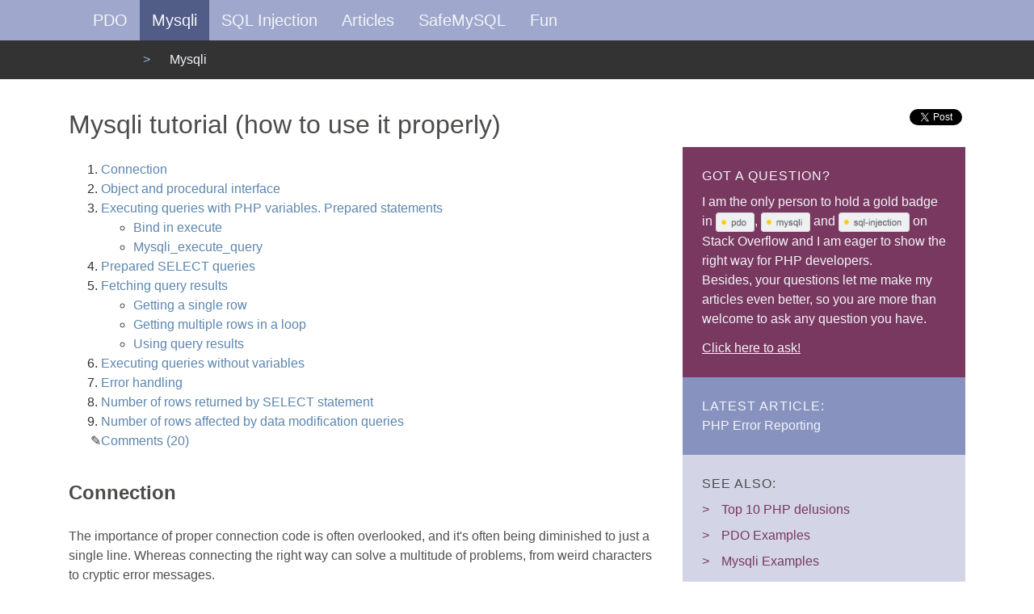

--- FILE ---
content_type: text/html; charset=latin1
request_url: https://phpdelusions.net/mysqli
body_size: 20090
content:
<!DOCTYPE html>
<html>
  <head>
    <!-- HTML5 shim and Respond.js IE8 support of HTML5 elements and media queries--><!--[if lt IE 7 ]><html class="ie ie6" lang="en"> <![endif]-->
    <!--[if IE 7 ]><html class="ie ie7" lang="en"> <![endif]-->
    <!--[if IE 8 ]><html class="ie ie8" lang="en"> <![endif]-->
    <!--[if (gte IE 9)|!(IE)]><!--><html lang="en"> <!--<![endif]-->
    <!--[if lt IE 9]>
    <script src="js/html5shiv.js"></script>
    <script src="js/respond.js"></script>
    <![endif]-->
    <!-- Mobile Devices Scale Trick-->
    <meta name="google-site-verification" content="rXSCgsT7Ek0Ybsq0OoRen2NsI91_GOHSCXWmGQ3K8OM" />
    <meta name="viewport" content="width=device-width, initial-scale=1.0">
    <!-- Seo Tags-->
    <meta property="og:type" content="article" />
    <meta property="og:title" content="Mysqli tutorial (how to use it properly)" />
    <meta property="og:site_name" content="Treating PHP delusions" />
    <meta property="og:description" content="###Connection#connection" />
    <meta property="og:url" content="https://phpdelusions.net/mysqli" />
    <meta property="og:image" content="https://phpdelusions.net/img/phpdelusion-big.png" />

    <meta name="description" content="###Connection#connection">

    <title>Mysqli tutorial (how to use it properly) - Treating PHP Delusions</title>
    <!-- Favicon-->
<link rel="apple-touch-icon" sizes="57x57" href="/apple-touch-icon-57x57.png">
<link rel="apple-touch-icon" sizes="60x60" href="/apple-touch-icon-60x60.png">
<link rel="apple-touch-icon" sizes="72x72" href="/apple-touch-icon-72x72.png">
<link rel="apple-touch-icon" sizes="76x76" href="/apple-touch-icon-76x76.png">
<link rel="apple-touch-icon" sizes="114x114" href="/apple-touch-icon-114x114.png">
<link rel="apple-touch-icon" sizes="120x120" href="/apple-touch-icon-120x120.png">
<link rel="apple-touch-icon" sizes="144x144" href="/apple-touch-icon-144x144.png">
<link rel="apple-touch-icon" sizes="152x152" href="/apple-touch-icon-152x152.png">
<link rel="apple-touch-icon" sizes="180x180" href="/apple-touch-icon-180x180.png">
<link rel="icon" type="image/png" href="/favicon-32x32.png" sizes="32x32">
<link rel="icon" type="image/png" href="/android-chrome-192x192.png" sizes="192x192">
<link rel="icon" type="image/png" href="/favicon-96x96.png" sizes="96x96">
<link rel="icon" type="image/png" href="/favicon-16x16.png" sizes="16x16">
<link rel="manifest" href="/manifest.json">
<link rel="mask-icon" href="/safari-pinned-tab.svg" color="#5bbad5">
<meta name="msapplication-TileColor" content="#da532c">
<meta name="msapplication-TileImage" content="/mstile-144x144.png">
<meta name="theme-color" content="#ffffff">
   
    <!-- StyleSheet-->
    <link rel="stylesheet" href="/bower_components/bootstrap/dist/css/bootstrap.min.css" type="text/css">
    <link rel="stylesheet" href="/css/phpdelusions.css" type="text/css">
    <!-- Loading Fira Sans From Google-->
  </head>
  <body>
    <nav role="navigation" class="navbar navbar-phpfaq">
      <div class="container">
        <div class="col-xs-12">
          <div class="navbar-header">
            <button type="button" data-toggle="collapse" data-target="#bs-example-navbar-collapse-1" class="navbar-toggle collapsed">
                <i class="fa fa-bars icon-baton"></i>
                <span class="sr-only">Menu</span>
            </button>
                      </div>
          <div id="bs-example-navbar-collapse-1" class="collapse navbar-collapse">
            <ul class="nav navbar-nav navbar-left">

              <li><a href="/pdo">PDO</a></li>
              <li class="active"><a href="/mysqli">Mysqli</a></li>
              <li><a href="/sql_injection">SQL Injection</a></li>
              <li><a href="/articles">Articles</a></li>
              <li><a href="/safemysql">SafeMySQL</a></li>
              <li><a href="/fun">Fun</a></li>

            </ul>
          </div>
        </div>
      </div>
    </nav>

    <div class="crumbs">
      <div class="container">
        <div class="col-xs-12">
          <ol class="breadcrumb">
            <li>&nbsp;&nbsp;&nbsp;&nbsp;&nbsp;&nbsp;&nbsp;&nbsp;&nbsp;&nbsp;&nbsp;&nbsp;&nbsp;&nbsp;&nbsp;&nbsp;</li>

            <li class="active">Mysqli</li>

          </ol>
        </div>
      </div>
    </div>

    <div class="container main-content">
        <div style="float:right;margin: 0 15px 20px 0;">
<div id="fb-root" sryle="margin: 5px 5px;"></div>
<script>(function(d, s, id) {
  var js, fjs = d.getElementsByTagName(s)[0];
  if (d.getElementById(id)) return;
  js = d.createElement(s); js.id = id;
  js.src = "//connect.facebook.net/en_US/sdk.js#xfbml=1&version=v2.5";
  fjs.parentNode.insertBefore(js, fjs);
}(document, 'script', 'facebook-jssdk'));</script>
            <span style="vertical-align:sub;"><a class="twitter-share-button" data-url="http://phpdelusions.net/mysqli" href="https://twitter.com/share">Tweet</a> <script>!function(d,s,id){var js,fjs=d.getElementsByTagName(s)[0];if(!d.getElementById(id)){js=d.createElement(s);js.id=id;js.src="//platform.twitter.com/widgets.js";fjs.parentNode.insertBefore(js,fjs);}}(document,"script","twitter-wjs");</script></span>
            <div class="fb-like" data-href="http://phpdelusions.net//mysqli" data-layout="button_count" data-action="like" data-show-faces="false" data-share="true"></div>
        </div>
      <div class="col-xs-12 col-sm-7 col-md-8 mb-4">
      <h1>Mysqli tutorial (how to use it properly)</h1>
<ol><li><a href='#connection'>Connection</a></li>
<li><a href='#interface'>Object and procedural interface</a></li>
<li><a href='#prepare'>Executing queries with PHP variables. Prepared statements</a></li>
<ul>
<li><a href='#bind-in-execute'>Bind in execute</a></li>
<li><a href='#exequte_query'>Mysqli_execute_query</a></li>
</ul>
<li><a href='#prepared_select'>Prepared SELECT queries</a></li>
<li><a href='#fetch'>Fetching query results</a></li>
<ul>
<li><a href='#fetch'>Getting a single row</a></li>
<li><a href='#loop'>Getting multiple rows in a loop</a></li>
<li><a href='#html'>Using query results</a></li>
</ul>
<li><a href='#query'>Executing queries without variables</a></li>
<li><a href='#error_handling'>Error handling</a></li>
<li><a href='#num_rows'>Number of rows returned by SELECT statement</a></li>
<li><a href='#affected_rows'>Number of rows affected by data modification queries</a></li>
<li style="list-style-type: '&#9998;';"><a href="#comments">Comments (20)</a></li></ol><br>
<h3 id="connection" class="title-h3">Connection</h3>
<p>The importance of proper connection code is often overlooked, and it's often being diminished to just a single line. Whereas connecting the right way can solve a multitude of problems, from weird characters to cryptic error messages. </p>
<p>Given your code is the usual procedural PHP, here is a simple mysqli connection code to be included in your scripts:</p>
<pre><code><span style="color: #0000BB">$host     </span><span style="color: #007700">= </span><span style="color: #DD0000">'127.0.0.1'</span><span style="color: #007700">;
</span><span style="color: #0000BB">$db       </span><span style="color: #007700">= </span><span style="color: #DD0000">'test'</span><span style="color: #007700">;
</span><span style="color: #0000BB">$user     </span><span style="color: #007700">= </span><span style="color: #DD0000">'root'</span><span style="color: #007700">;
</span><span style="color: #0000BB">$password </span><span style="color: #007700">= </span><span style="color: #DD0000">''</span><span style="color: #007700">;
</span><span style="color: #0000BB">$port     </span><span style="color: #007700">= </span><span style="color: #0000BB">3306</span><span style="color: #007700">;
</span><span style="color: #0000BB">$charset  </span><span style="color: #007700">= </span><span style="color: #DD0000">'utf8mb4'</span><span style="color: #007700">;

</span><span style="color: #0000BB">mysqli_report</span><span style="color: #007700">(</span><span style="color: #0000BB">MYSQLI_REPORT_ERROR </span><span style="color: #007700">| </span><span style="color: #0000BB">MYSQLI_REPORT_STRICT</span><span style="color: #007700">);
</span><span style="color: #0000BB">$db </span><span style="color: #007700">= new </span><span style="color: #0000BB">mysqli</span><span style="color: #007700">(</span><span style="color: #0000BB">$host</span><span style="color: #007700">, </span><span style="color: #0000BB">$user</span><span style="color: #007700">, </span><span style="color: #0000BB">$password</span><span style="color: #007700">, </span><span style="color: #0000BB">$db</span><span style="color: #007700">, </span><span style="color: #0000BB">$port</span><span style="color: #007700">);
</span><span style="color: #0000BB">$db</span><span style="color: #007700">-&gt;</span><span style="color: #0000BB">set_charset</span><span style="color: #007700">(</span><span style="color: #0000BB">$charset</span><span style="color: #007700">);
</span><span style="color: #0000BB">$db</span><span style="color: #007700">-&gt;</span><span style="color: #0000BB">options</span><span style="color: #007700">(</span><span style="color: #0000BB">MYSQLI_OPT_INT_AND_FLOAT_NATIVE</span><span style="color: #007700">, </span><span style="color: #0000BB">1</span><span style="color: #007700">);</span></code></pre>
<p>The full explanation can be found in the dedicated article <a href="https://phpdelusions.net/mysqli/mysqli_connect">How to connect using mysqli</a> (as well as many useful hints), but just a small citation to highlight most important parts:</p>
<blockquote>
<ul>
<li>setting the proper character set for the connection will eliminate the whole class of errors, such as weird characters/question marks instead of your data, empty json_encode() output, problems with storing emojis, etc.</li>
<li>setting the proper error reporting mode will eliminate the cryptic error messages like <code>mysqli_fetch_assoc() expects parameter...</code> / <code>Call to a member function bind_param()...</code>, giving you the actual error message from MySQL instead.</li>
</ul>
</blockquote>
<h3 id="interface" class="title-h3">Object and procedural interface</h3>
<p>One small but important note: mysqli bears one unique feature: all its functions can be accessed using both object and procedural syntax. Means each function can be called either as a function or as an object's method:</p>
<pre><code><span style="color: #0000BB">mysqli_query</span><span style="color: #007700">(</span><span style="color: #0000BB">$mysqli</span><span style="color: #007700">, </span><span style="color: #0000BB">$query</span><span style="color: #007700">); </span><span style="color: #FF8000">// procedural syntax
</span><span style="color: #0000BB">$mysqli</span><span style="color: #007700">-&gt;</span><span style="color: #0000BB">query</span><span style="color: #007700">(</span><span style="color: #0000BB">$query</span><span style="color: #007700">); </span><span style="color: #FF8000">// object syntax</span></code></pre>
<p>The only difference is that for the object syntax we take the function's parameter (<code>$mysqli</code> for example), add the object operator (<code>-&gt;</code>) and then call the actual method name, cutting off the redundant &quot;mysqli_&quot; part. Note that you don't need to know OOP in order to use the object syntax: it's just the way the same function call is written. </p>
<p>Both methods are totally interchangeable, the difference is only in the style. You can use either. Both styles can be even mixed in the code but that would be a very bad practice, style-wise. </p>
<p>Given the object style is more concise, without constant repetitions (i.e. <code>mysqli_stmt_get_result($stmt)</code> vs. <code>$stmt-&gt;get_result()</code>) I highly recommend it. And so it will be used in this article.</p>
<h3 id="prepare" class="title-h3">Executing queries with PHP variables. Prepared statements</h3>
<p>One of the main reasons why old mysql ext was removed from PHP is the fact it didn't support prepared statements, so PHP variables inevitably had to be added right into SQL. But <strong>there is absolutely no point in continuing this dangerous practice with mysqli</strong>. Means you ought to use prepared statements, which makes the transition a complete rewrite of the every database interaction. </p>
<p>Why should we use prepared statements? For such a simple reason that when the data is added directly to the SQL statement, it may corrupt the query. With consequences ranging from a syntax error to SQL injection. Unlike infamous &quot;escaping&quot; approach that works only for strings and can be often overlooked, forgotten or misused, prepared statements let us formulate a simple but bullet-proof three-step instruction:</p>
<ol>
<li>Prepare your sql query, adding <code>?</code> marks where a variable would have been used</li>
<li>Bind these variables to the previously prepared statement, setting the type for each</li>
<li>Execute the statement</li>
</ol>
<p>Here is a simple example for the INSERT query:</p>
<pre><code><span style="color: #0000BB">$stmt </span><span style="color: #007700">= </span><span style="color: #0000BB">$db</span><span style="color: #007700">-&gt;</span><span style="color: #0000BB">prepare</span><span style="color: #007700">(</span><span style="color: #DD0000">"INSERT INTO users (email, password) VALUES (?,?)"</span><span style="color: #007700">);
</span><span style="color: #0000BB">$stmt</span><span style="color: #007700">-&gt;</span><span style="color: #0000BB">bind_param</span><span style="color: #007700">(</span><span style="color: #DD0000">"ss"</span><span style="color: #007700">, </span><span style="color: #0000BB">$email</span><span style="color: #007700">, </span><span style="color: #0000BB">$password_hash</span><span style="color: #007700">);
</span><span style="color: #0000BB">$stmt</span><span style="color: #007700">-&gt;</span><span style="color: #0000BB">execute</span><span style="color: #007700">();</span></code></pre>
<p>As you can see, nothing complex or confusing, just the three steps described above. </p>
<p>Let's take a closer look at the prepared statement, using UPDATE query for example</p>
<pre><code><span style="color: #0000BB">$sql </span><span style="color: #007700">= </span><span style="color: #DD0000">"UPDATE users SET name=?, email=?, password=? WHERE id=?"</span><span style="color: #007700">;
</span><span style="color: #0000BB">$stmt</span><span style="color: #007700">= </span><span style="color: #0000BB">$conn</span><span style="color: #007700">-&gt;</span><span style="color: #0000BB">prepare</span><span style="color: #007700">(</span><span style="color: #0000BB">$sql</span><span style="color: #007700">);
</span><span style="color: #0000BB">$stmt</span><span style="color: #007700">-&gt;</span><span style="color: #0000BB">bind_param</span><span style="color: #007700">(</span><span style="color: #DD0000">"sssi"</span><span style="color: #007700">, </span><span style="color: #0000BB">$name</span><span style="color: #007700">, </span><span style="color: #0000BB">$email</span><span style="color: #007700">, </span><span style="color: #0000BB">$password</span><span style="color: #007700">, </span><span style="color: #0000BB">$id</span><span style="color: #007700">);
</span><span style="color: #0000BB">$stmt</span><span style="color: #007700">-&gt;</span><span style="color: #0000BB">execute</span><span style="color: #007700">();</span></code></pre>
<p>What is going on here? </p>
<pre><code><span style="color: #0000BB">$sql </span><span style="color: #007700">= </span><span style="color: #DD0000">"UPDATE users SET name=?, email=?, password=? WHERE id=?"</span><span style="color: #007700">;</span></code></pre>
<p>Like it was said above, first we are writing SQL, where all variables are substituted with question marks.   </p>
<blockquote>
<p><strong>IMPORTANT!</strong> there should be no quotes around question marks, you are adding placeholders, not strings.</p>
</blockquote>
<pre><code><span style="color: #0000BB">$stmt</span><span style="color: #007700">= </span><span style="color: #0000BB">$conn</span><span style="color: #007700">-&gt;</span><span style="color: #0000BB">prepare</span><span style="color: #007700">(</span><span style="color: #0000BB">$sql</span><span style="color: #007700">);</span></code></pre>
<p>Then, the query gets prepared. The idea is very smart. To avoid even a possibility of SQL injection or a syntax error caused by the input data, the query and the data are sent to database server <em>separately</em>. So it goes on here: with <code>prepare()</code> we are sending the query to database server ahead. A special variable contains a <em>mysqli statement</em>  is created as a result. We would use this variable from now on. </p>
<pre><code><span style="color: #0000BB">$stmt</span><span style="color: #007700">-&gt;</span><span style="color: #0000BB">bind_param</span><span style="color: #007700">(</span><span style="color: #DD0000">"sssi"</span><span style="color: #007700">, </span><span style="color: #0000BB">$name</span><span style="color: #007700">, </span><span style="color: #0000BB">$email</span><span style="color: #007700">, </span><span style="color: #0000BB">$password</span><span style="color: #007700">, </span><span style="color: #0000BB">$id</span><span style="color: #007700">);</span></code></pre>
<p>Then variables must be bound to the statement. The call consists of two parts - the string with types and the list of variables. With mysqli, you have to designate the type for each bound variable. It is represented by a single letter in the first parameter. The number of letters should be always equal to the number of variables. The possible types are</p>
<ul>
<li>i for integer</li>
<li>d for double (float)</li>
<li>s for string</li>
<li>b for blobs</li>
</ul>
<p>So you can tell now that &quot;sssi&quot; means &quot;there would be 3 variables of string type and the last one of integer type&quot;. And then, naturally, four variables obediently follow.</p>
<blockquote>
<p>a quick tip: MySQL will gladly accept all variables as strings, so don't go nuts finding the correct type for a certain variable, simply using &quot;s&quot; for all. </p>
</blockquote>
<pre><code><span style="color: #0000BB">$stmt</span><span style="color: #007700">-&gt;</span><span style="color: #0000BB">execute</span><span style="color: #007700">();</span></code></pre>
<p>Then the query finally gets executed. Means variables get sent to database server and the query is actually executed. </p>
<blockquote>
<p><strong>IMPORTANT!</strong> You shouldn't check the execution result. Given you have the proper connection code mentioned above, in case of error mysqli will raise an error automatically. </p>
</blockquote>
<p>Just for sake of completeness, here is the DELETE query example, but I hope you've got the idea already:</p>
<pre><code><span style="color: #0000BB">$sql </span><span style="color: #007700">= </span><span style="color: #DD0000">"DELETE FROM users WHERE id=?"</span><span style="color: #007700">;
</span><span style="color: #0000BB">$stmt</span><span style="color: #007700">= </span><span style="color: #0000BB">$conn</span><span style="color: #007700">-&gt;</span><span style="color: #0000BB">prepare</span><span style="color: #007700">(</span><span style="color: #0000BB">$sql</span><span style="color: #007700">);
</span><span style="color: #0000BB">$stmt</span><span style="color: #007700">-&gt;</span><span style="color: #0000BB">bind_param</span><span style="color: #007700">(</span><span style="color: #DD0000">"s"</span><span style="color: #007700">, </span><span style="color: #0000BB">$id</span><span style="color: #007700">);
</span><span style="color: #0000BB">$stmt</span><span style="color: #007700">-&gt;</span><span style="color: #0000BB">execute</span><span style="color: #007700">();</span></code></pre>
<h4 id="bind-in-execute" class="title-h4">Bind in execute</h4>
<p>Note that starting from PHP 8.1 the <code>bind_param</code> part can be omitted and variables can be sent directly to execute (in the form of array):</p>
<pre><code><span style="color: #0000BB">$stmt </span><span style="color: #007700">= </span><span style="color: #0000BB">$db</span><span style="color: #007700">-&gt;</span><span style="color: #0000BB">prepare</span><span style="color: #007700">(</span><span style="color: #DD0000">"INSERT INTO users (email, password) VALUES (?,?)"</span><span style="color: #007700">);
</span><span style="color: #0000BB">$stmt</span><span style="color: #007700">-&gt;</span><span style="color: #0000BB">execute</span><span style="color: #007700">([</span><span style="color: #0000BB">$email</span><span style="color: #007700">, </span><span style="color: #0000BB">$password_hash</span><span style="color: #007700">]);</span></code></pre>
<p>In this case all variables are bound as strings.</p>
<h4 id="exequte_query" class="title-h4">Mysqli_execute_query</h4>
<p>Finally, starting from version 8.2, PHP got an excellent function, <a href="https://www.php.net/manual/en/mysqli.execute-query.php">execute_query()</a>, which lets to execute a prepared statement in one go:</p>
<pre><code><span style="color: #0000BB">$db</span><span style="color: #007700">-&gt;</span><span style="color: #0000BB">execute_query</span><span style="color: #007700">(</span><span style="color: #DD0000">"INSERT INTO users (email, password) VALUES (?,?)"</span><span style="color: #007700">, [</span><span style="color: #0000BB">$email</span><span style="color: #007700">, </span><span style="color: #0000BB">$password_hash</span><span style="color: #007700">]);</span></code></pre>
<p>In this case all variables are also bound as strings.</p>
<p>It case your PHP version is less than 8.2, <a href="https://phpdelusions.net/mysqli/simple">here you can learn how to add a temporary substitution</a> for this indispensable function. </p>
<h3 id="prepared_select" class="title-h3">Prepared SELECT queries</h3>
<p>SELECT queries executed exactly the same way as described above, except for one small addition: we need to get the <em>query result</em> so it can be used to fetch the returned data:</p>
<pre><code><span style="color: #0000BB">$stmt </span><span style="color: #007700">= </span><span style="color: #0000BB">$db</span><span style="color: #007700">-&gt;</span><span style="color: #0000BB">prepare</span><span style="color: #007700">(</span><span style="color: #DD0000">"SELECT * FROM users WHERE email = ?"</span><span style="color: #007700">);
</span><span style="color: #0000BB">$stmt</span><span style="color: #007700">-&gt;</span><span style="color: #0000BB">bind_param</span><span style="color: #007700">(</span><span style="color: #DD0000">"s"</span><span style="color: #007700">, </span><span style="color: #0000BB">$email</span><span style="color: #007700">);
</span><span style="color: #0000BB">$stmt</span><span style="color: #007700">-&gt;</span><span style="color: #0000BB">execute</span><span style="color: #007700">();
</span><span style="color: #0000BB">$result </span><span style="color: #007700">= </span><span style="color: #0000BB">$stmt</span><span style="color: #007700">-&gt;</span><span style="color: #0000BB">get_result</span><span style="color: #007700">();</span></code></pre>
<p>here, the <code>get_result()</code> method returns an instance of the special <code>mysqli_result</code> class that allows us to fetch the returned rows as arrays or objects.</p>
<blockquote>
<p>Note that if it says that <code>get_result()</code> is not found, you will need to tick some checkbox labeled <code>php_mysqlnd</code> in the PHP configuration section in your ISPMAnager.</p>
</blockquote>
<p>Note that <code>execute_query()</code> method already returns the <code>mysqli_result</code> instance, so you don't have to call it explicitly (which makes it even more useful!):</p>
<pre><code><span style="color: #0000BB">$row </span><span style="color: #007700">= </span><span style="color: #0000BB">$db</span><span style="color: #007700">-&gt;</span><span style="color: #0000BB">execute_query</span><span style="color: #007700">(</span><span style="color: #DD0000">"SELECT * FROM user WHERE email = ?"</span><span style="color: #007700">, [</span><span style="color: #0000BB">$email</span><span style="color: #007700">])-&gt;</span><span style="color: #0000BB">fetch_assoc</span><span style="color: #007700">();</span></code></pre>
<h3 id="fetch" class="title-h3">Fetching query results</h3>
<p>To get the rows returned by SELECT query we are using a special variable being instance of  <code>mysqli_result</code> class. All fetching functions work with this variable.   </p>
<p>The generic method for either fetching a single row or multiple rows would be using one of mydsli fetch functions: </p>
<ul>
<li><a href="https://www.php.net/manual/en/mysqli-result.fetch-row.php">fetch_row()</a> returns enumerated array</li>
<li><a href="https://www.php.net/manual/en/mysqli-result.fetch-assoc.php">fetch_assoc()</a> returns associative array</li>
<li><a href="https://www.php.net/manual/en/mysqli-result.fetch-object.php">fetch_object()</a> returns an object</li>
</ul>
<h4 id="fetch" class="title-h4">Getting a single row</h4>
<p>If we need to fetch just a single row, then we should call just one of the above functions. For example:</p>
<pre><code><span style="color: #0000BB">$stmt </span><span style="color: #007700">= </span><span style="color: #0000BB">$db</span><span style="color: #007700">-&gt;</span><span style="color: #0000BB">prepare</span><span style="color: #007700">(</span><span style="color: #DD0000">"SELECT * FROM users WHERE email = ?"</span><span style="color: #007700">);
</span><span style="color: #0000BB">$stmt</span><span style="color: #007700">-&gt;</span><span style="color: #0000BB">bind_param</span><span style="color: #007700">(</span><span style="color: #DD0000">"s"</span><span style="color: #007700">, </span><span style="color: #0000BB">$email</span><span style="color: #007700">);
</span><span style="color: #0000BB">$stmt</span><span style="color: #007700">-&gt;</span><span style="color: #0000BB">execute</span><span style="color: #007700">();
</span><span style="color: #0000BB">$result </span><span style="color: #007700">= </span><span style="color: #0000BB">$stmt</span><span style="color: #007700">-&gt;</span><span style="color: #0000BB">get_result</span><span style="color: #007700">();
</span><span style="color: #0000BB">$row </span><span style="color: #007700">= </span><span style="color: #0000BB">$result</span><span style="color: #007700">-&gt;</span><span style="color: #0000BB">fetch_assoc</span><span style="color: #007700">();
echo </span><span style="color: #0000BB">$row</span><span style="color: #007700">[</span><span style="color: #DD0000">'username'</span><span style="color: #007700">];</span></code></pre>
<p>or, using <code>execute_query()</code>:</p>
<pre><code><span style="color: #0000BB">$row </span><span style="color: #007700">= </span><span style="color: #0000BB">$db</span><span style="color: #007700">-&gt;</span><span style="color: #0000BB">execute_query</span><span style="color: #007700">(</span><span style="color: #DD0000">"SELECT * FROM user WHERE email = ?"</span><span style="color: #007700">, [</span><span style="color: #0000BB">$email</span><span style="color: #007700">])-&gt;</span><span style="color: #0000BB">fetch_assoc</span><span style="color: #007700">();
echo </span><span style="color: #0000BB">$row</span><span style="color: #007700">[</span><span style="color: #DD0000">'username'</span><span style="color: #007700">];</span></code></pre>
<h4 id="loop" class="title-h4">Getting multiple rows in a loop</h4>
<p>That's an interesting part, because to get multiple rows we will use the same function we were using to get a single row! All thanks to one simple detail: when the row is fetched, the internal pointer in the result set is moved one position further, so the next call to the same function will return the next row - and so on, until there are no rows in the resultset, when the fetch function will return <code>null</code>. So we can use the <code>while</code> loop to get all rows:</p>
<pre><code><span style="color: #0000BB">$users </span><span style="color: #007700">= [];
</span><span style="color: #0000BB">$sql </span><span style="color: #007700">= </span><span style="color: #DD0000">"SELECT * FROM users ORDER BY id DESC LIMIT 0, 10"</span><span style="color: #007700">;
</span><span style="color: #0000BB">$result </span><span style="color: #007700">= </span><span style="color: #0000BB">$db</span><span style="color: #007700">-&gt;</span><span style="color: #0000BB">query</span><span style="color: #007700">(</span><span style="color: #0000BB">$sql</span><span style="color: #007700">);
while (</span><span style="color: #0000BB">$row </span><span style="color: #007700">= </span><span style="color: #0000BB">$result</span><span style="color: #007700">-&gt;</span><span style="color: #0000BB">fetch_assoc</span><span style="color: #007700">()) {
    </span><span style="color: #0000BB">$users</span><span style="color: #007700">[] = </span><span style="color: #0000BB">$row</span><span style="color: #007700">;
}</span></code></pre>
<p>Here we are getting all the returned rows into array <code>$users</code>.</p>
<blockquote>
<p>A tip: mysqli has a handy function that returns all the rows into array in a single call:  <code>mysqli_fetch_all()</code>. By default it uses <code>fetch_row()</code> method with numeric indices, so if you want array elements become associative arrays, use the <code>MYSQLI_ASSOC</code> constant as a parameter:</p>
</blockquote>
<pre><code><span style="color: #0000BB">$sql </span><span style="color: #007700">= </span><span style="color: #DD0000">"SELECT * FROM categories"</span><span style="color: #007700">;
</span><span style="color: #0000BB">$result </span><span style="color: #007700">= </span><span style="color: #0000BB">$db</span><span style="color: #007700">-&gt;</span><span style="color: #0000BB">query</span><span style="color: #007700">(</span><span style="color: #0000BB">$sql</span><span style="color: #007700">);
</span><span style="color: #0000BB">$data </span><span style="color: #007700">= </span><span style="color: #0000BB">$result</span><span style="color: #007700">-&gt;</span><span style="color: #0000BB">fetch_all</span><span style="color: #007700">(</span><span style="color: #0000BB">MYSQLI_ASSOC</span><span style="color: #007700">);</span></code></pre>
<h4 id="html" class="title-h4">Using query results</h4>
<p>Please note that echoing the query results right away is <strong>frowned upon</strong> nowadays. You are supposed to collect all the necessary data first, and only then start with output. Which is going to be just a regular foreach, unrelated to any database stuff:</p>
<pre><code><span style="color: #0000BB"></span><span style="color: #FF8000">// get the data
</span><span style="color: #0000BB">$data </span><span style="color: #007700">= </span><span style="color: #0000BB">$result</span><span style="color: #007700">-&gt;</span><span style="color: #0000BB">fetch_all</span><span style="color: #007700">(</span><span style="color: #0000BB">MYSQLI_ASSOC</span><span style="color: #007700">);
</span><span style="color: #FF8000">// close the PHP tag to avoid all the hassle with echoing HTML
</span><span style="color: #0000BB">?&gt;
</span>&lt;head&gt;
&lt;body&gt;
<span style="color: #0000BB">&lt;?php </span><span style="color: #007700">if (</span><span style="color: #0000BB">$data</span><span style="color: #007700">): </span><span style="color: #0000BB">?&gt;
</span>  &lt;table&gt;
    &lt;tr&gt;&lt;th&gt;Name&lt;/th&gt;&lt;th&gt;Score&lt;/th&gt;&lt;/tr&gt;
<span style="color: #0000BB">&lt;?php </span><span style="color: #007700">foreach (</span><span style="color: #0000BB">$data </span><span style="color: #007700">as </span><span style="color: #0000BB">$row</span><span style="color: #007700">): </span><span style="color: #0000BB">?&gt;
</span>      &lt;tr&gt;
        &lt;td&gt;<span style="color: #0000BB">&lt;?= htmlspecialchars</span><span style="color: #007700">(</span><span style="color: #0000BB">$row</span><span style="color: #007700">[</span><span style="color: #DD0000">'name'</span><span style="color: #007700">])&lt;/</span><span style="color: #0000BB">td</span><span style="color: #007700">&gt;
        &lt;</span><span style="color: #0000BB">td</span><span style="color: #007700">&gt;&lt;?= </span><span style="color: #0000BB">htmlspecialchars</span><span style="color: #007700">(</span><span style="color: #0000BB">$row</span><span style="color: #007700">[</span><span style="color: #DD0000">'score'</span><span style="color: #007700">])&lt;/</span><span style="color: #0000BB">td</span><span style="color: #007700">&gt;
      &lt;/</span><span style="color: #0000BB">tr</span><span style="color: #007700">&gt;
&lt;?</span><span style="color: #0000BB">php </span><span style="color: #007700">endforeach </span><span style="color: #0000BB">?&gt;
</span>  &lt;/table&gt;
<span style="color: #0000BB">&lt;?php </span><span style="color: #007700">elseif: </span><span style="color: #0000BB">?&gt;
</span>  No data!
<span style="color: #0000BB">&lt;?php </span><span style="color: #007700">endif </span><span style="color: #0000BB">?&gt;</span></code></pre>
<h3 id="query" class="title-h3">Executing queries without variables</h3>
<p>When a query is entirely hardcoded, i.e. no PHP variables are used in it, one can use the <code>query()</code> function. It already returns the <code>mysqli_result</code> object and any fetch function can be chained to it:</p>
<pre><code><span style="color: #0000BB">$menu </span><span style="color: #007700">= </span><span style="color: #0000BB">$db</span><span style="color: #007700">-&gt;</span><span style="color: #0000BB">query</span><span style="color: #007700">(</span><span style="color: #DD0000">"SELECT * FROM menu"</span><span style="color: #007700">)-&gt;</span><span style="color: #0000BB">fetch_all</span><span style="color: #007700">();
</span><span style="color: #0000BB">$count </span><span style="color: #007700">= </span><span style="color: #0000BB">$db</span><span style="color: #007700">-&gt;</span><span style="color: #0000BB">query</span><span style="color: #007700">(</span><span style="color: #DD0000">"SELECT count(*) FROM users"</span><span style="color: #007700">)-&gt;</span><span style="color: #0000BB">fetch_row</span><span style="color: #007700">()[</span><span style="color: #0000BB">0</span><span style="color: #007700">];</span></code></pre>
<h3 id="error_handling" class="title-h3">Error handling</h3>
<p>Error handling is the most important yet somewhat surprising part. Despite what numerous articles and examples say, as a rule, <strong>you shouldn't write any error handling code at all</strong>. It sounds very unusual but that's exactly how things must be done. Most of time all you need to do is just <em>report</em> the error. And mysqli/PHP already can do it for you, no help required. Therefore, you shouldn't write any code that verifies the query execution result - in case of error mysqli will report it automatically, thanks to the <code>mysqli_report()</code> function call mentioned above. Thus, all database interaction errors will be processed uniformly, exactly the same way as all other PHP errors, which is extremely convenient, allowing to process all errors in a single place, as opposed to writing the dedicated handling code for the every single query. Again, the full explanation of this principle can be found in another article, dedicated to <a href="https://phpdelusions.net/articles/error_reporting">PHP error reporting</a>.</p>
<p>On a rare occasion when you really need to <em>handle</em> the error, that is, to perform some <em>action</em> in case of error instead of just reporting it, then wrap your query(es) in a <code>try..catch</code>.</p>
<h3 id="num_rows" class="title-h3">Number of rows returned by SELECT statement</h3>
<p>There is <strong>no</strong> use for the familiar <code>mysqli_num_rows()</code> function. If you think of it, you can always use the data itself, to see whether your query returned any rows:</p>
<pre><code><span style="color: #0000BB">$user </span><span style="color: #007700">= </span><span style="color: #0000BB">$result</span><span style="color: #007700">-&gt;</span><span style="color: #0000BB">fetch_assoc</span><span style="color: #007700">();
if (</span><span style="color: #0000BB">$user</span><span style="color: #007700">) {
    </span><span style="color: #FF8000">// found!
</span><span style="color: #007700">}</span></code></pre>
<p>the same goes for the multiple rows, thanks to a handy function <code>mysqli_fetch_all()</code> that can get you an array of all selected rows in one go.</p>
<p>And of course you should never select more rows then can be processed on a single page. This applies either to the query that selects the actual rows and - especially - to the query that is used specifically to select the number of rows. In the latter case, a <code>SELECT count(*)</code> must be used instead.</p>
<h3 id="affected_rows" class="title-h3">Number of rows affected by data modification queries</h3>
<p>Unlike the above, the number of rows affected by the INSERT, UPDATE and DELETE query could be quite useful. What is interesting, mysqli has not one but <em>two</em> facilities that can return such a number. </p>
<p>One of them is familiar <code>affected_rows</code> property:</p>
<pre><code><span style="color: #0000BB">$db</span><span style="color: #007700">-&gt;</span><span style="color: #0000BB">query</span><span style="color: #007700">(</span><span style="color: #DD0000">"DELETE FROM users"</span><span style="color: #007700">);
echo </span><span style="color: #0000BB">$db</span><span style="color: #007700">-&gt;</span><span style="color: #0000BB">affected_rows</span><span style="color: #007700">();</span></code></pre>
<p>But one must remember that MySQL will return here only the number of rows that were actually changed. If a row were found but the new data is the same as old, MySQL won't count such a row towards that number. Luckily, mysqli has an unique <a href="https://www.php.net/manual/en/mysqli.info.php">mysqli_info()</a> function which returns separate results for the the number of rows found and affected by a DML query. In any other driver, including PDO, you can have either one or another but not both at once. Although it returns a <em>string</em>, a simple code could be written to parse its result into <a href="https://phpize.online/?phpses=e523d3de83547eae4762888ac8f977a8">a neat array</a>.</p>
<p>So, a bit more readable version of this code can be made into a simple function like this</p>
<pre><code><span style="color: #0000BB"></span><span style="color: #007700">function </span><span style="color: #0000BB">mysqli_info_array</span><span style="color: #007700">(</span><span style="color: #0000BB">$mysqli</span><span style="color: #007700">) {
    </span><span style="color: #0000BB">preg_match_all</span><span style="color: #007700">(</span><span style="color: #DD0000">'~: (\d+)~'</span><span style="color: #007700">, </span><span style="color: #0000BB">$mysqli</span><span style="color: #007700">-&gt;</span><span style="color: #0000BB">info</span><span style="color: #007700">, </span><span style="color: #0000BB">$matches</span><span style="color: #007700">); 
    return [
        </span><span style="color: #DD0000">'matched' </span><span style="color: #007700">=&gt; (int)</span><span style="color: #0000BB">$matches</span><span style="color: #007700">[</span><span style="color: #0000BB">1</span><span style="color: #007700">][</span><span style="color: #0000BB">0</span><span style="color: #007700">],
        </span><span style="color: #DD0000">'changed' </span><span style="color: #007700">=&gt; (int)</span><span style="color: #0000BB">$matches</span><span style="color: #007700">[</span><span style="color: #0000BB">1</span><span style="color: #007700">][</span><span style="color: #0000BB">1</span><span style="color: #007700">],
        </span><span style="color: #DD0000">'warnings' </span><span style="color: #007700">=&gt; (int)</span><span style="color: #0000BB">$matches</span><span style="color: #007700">[</span><span style="color: #0000BB">1</span><span style="color: #007700">][</span><span style="color: #0000BB">2</span><span style="color: #007700">],
    ];
}</span></code></pre>
<p>and after that one will be able check the number of found and affected rows separately. For example, given we are updating just a single row, </p>
<pre><code><span style="color: #0000BB">$db</span><span style="color: #007700">-&gt;</span><span style="color: #0000BB">query</span><span style="color: #007700">(</span><span style="color: #DD0000">"update test set i=2"</span><span style="color: #007700">);
</span><span style="color: #0000BB">$info </span><span style="color: #007700">= </span><span style="color: #0000BB">mysqli_info_array</span><span style="color: #007700">(</span><span style="color: #0000BB">$db</span><span style="color: #007700">);
if (</span><span style="color: #0000BB">$info</span><span style="color: #007700">[</span><span style="color: #DD0000">'matched'</span><span style="color: #007700">] === </span><span style="color: #0000BB">0</span><span style="color: #007700">) {
    </span><span style="color: #0000BB">$result </span><span style="color: #007700">= </span><span style="color: #DD0000">"No rows were matched"</span><span style="color: #007700">;
} elseif(</span><span style="color: #0000BB">$info</span><span style="color: #007700">[</span><span style="color: #DD0000">'changed'</span><span style="color: #007700">] === </span><span style="color: #0000BB">0</span><span style="color: #007700">) {
    </span><span style="color: #0000BB">$result </span><span style="color: #007700">= </span><span style="color: #DD0000">"Rows were found but not updated"</span><span style="color: #007700">;
} else {
    </span><span style="color: #0000BB">$result </span><span style="color: #007700">= </span><span style="color: #DD0000">"Rows were found and updated"</span><span style="color: #007700">;
}</span></code></pre><br>
          <div>
            <h3 class="uppercase mb-1">Related articles:</h3>
            <ul class="link-list">
              <li class="active"><a href="/mysqli/mysqli_connect">How to connect properly using mysqli</a></li>
              <li class="active"><a href="/mysqli/error_reporting">How to report errors in mysqli</a></li>
              <li class="active"><a href="/mysqli/check_value">How to check whether a value exists in a database using mysqli prepared statements</a></li>
              <li class="active"><a href="/mysqli/wtf">Why mysqli prepared statemens are so hard to use?</a></li>
              <li class="active"><a href="/mysqli/simple">Mysqli helper function</a></li>
              <li class="active"><a href="/mysqli/password_hash">Authenticating a user using mysqli and password_verify()</a></li>
              <li class="active"><a href="/mysqli/expects_parameter_1_to_be_mysqli_result_boolean_given">Warning: mysqli_fetch_assoc() expects parameter 1 to be mysqli_result, boolean given.</a></li>
              <li class="active"><a href="/mysqli/affected_rows">How to get the number rows that have been inserted, changed or skipped</a></li>
              <li class="active"><a href="/mysqli/obscure_features">Mysqli's features you probably would like to know about</a></li>
              <li class="active"><a href="/mysqli/examples">Mysqli examples</a></li>
              <li class="active"><a href="/mysqli/insert">How to run INSERT query using Mysqli</a></li>
              <li class="active"><a href="/mysqli">How to use mysqli properly</a></li>
            </ul>
          </div>
<br>
<br>
      </div>

      <div class="col-xs-12 col-sm-5 col-md-4">
        <div class="sidebar pb-6">
          <div class="sidebar-block bg-secondary p-3">
            <h3 class="uppercase mb-1"><a href="#comments">Got a question?</a></h3>
            <p class="mb-0">I am the only person to hold a gold badge in 
            <a href="http://stackoverflow.com/help/badges/4220/pdo" rel="nofollow"><img height="24" title="PDO gold badge" src="/img/badge-pdo.png"></a>,
            <a href="http://stackoverflow.com/help/badges/6342/mysqli" rel="nofollow"><img height="24" title="Mysqli gold badge" src="/img/badge-mysqli.png"></a>
            and 
            <a href="http://stackoverflow.com/help/badges/5981/sql-injection" rel="nofollow"><img height="24" title="SQL Injection gold badge" src="/img/badge-sql-injection.png"></a>
             on Stack Overflow and I am eager to show the right way for PHP developers.</p>
            <p>Besides, your questions let me make my articles even better, so you are more than welcome to ask any question you have.</p>
            <p class="mb-0"><a href="#comments" style="text-decoration:underline;">Click here to ask!</a></p>
          </div>
          <div class="sidebar-block bg-primary p-3">
            <a href="/articles/error_reporting">
                <span class="uppercase">Latest article:</span><br>
                PHP Error Reporting
            </a>
          </div>

          <div class="sidebar-block bg-primary-10 p-3">
            <h3 class="uppercase mb-1">SEE ALSO:</h3>
            <ul class="link-list">
              <li class="active"><a href="/top">Top 10 PHP delusions</a></li>
              <li class="active"><a href="/pdo_examples">PDO Examples</a></li>
              <li class="active"><a href="/mysqli_examples">Mysqli Examples</a></li>
              <li class="active"><a href="/basic_principles_of_web_programming">Principles of web-programming</a></li>
              <li class="active"><a href="/mysqli/mysqli_connect">How to connect properly using mysqli</a></li>

              <li class="active"><a href="/mysqli/error_reporting">How to report errors in mysqli</a></li>

              <li class="active"><a href="/mysqli/check_value">How to check whether a value exists in a database using mysqli prepared statements</a></li>

              <li class="active"><a href="/mysqli/wtf">Why mysqli prepared statemens are so hard to use?</a></li>

              <li class="active"><a href="/mysqli/simple">Mysqli helper function</a></li>

              <li class="active"><a href="/mysqli/password_hash">Authenticating a user using mysqli and password_verify()</a></li>

              <li class="active"><a href="/mysqli/expects_parameter_1_to_be_mysqli_result_boolean_given">Warning: mysqli_fetch_assoc() expects parameter 1 to be mysqli_result, boolean given.</a></li>

              <li class="active"><a href="/mysqli/affected_rows">How to get the number rows that have been inserted, changed or skipped</a></li>

              <li class="active"><a href="/mysqli/obscure_features">Mysqli's features you probably would like to know about</a></li>

              <li class="active"><a href="/mysqli/examples">Mysqli examples</a></li>

              <li class="active"><a href="/mysqli/insert">How to run INSERT query using Mysqli</a></li>

              <li class="active"><a href="/mysqli">How to use mysqli properly</a></li>

            </ul>
          </div>
          <div class="sidebar-block bg-primary-11 p-3">
              <h3 class="uppercase mb-1">Latest comments:</h3>
              <ul class="last-comments-list">
 
                <li>
	                26.10.25 16:53<br><span class="comment-author">Adr</span>
                	for <a href="/articles/empty#comment-1488">Do you really need to check for both isset() and empty() at the same time?:</a><br>
	                <span class="comment">Just to reply to Hayley Watson comment, there are actually some case where it makes sense to... </span><br>
	                <a href="/articles/empty#comment-1488">read more</a>
		        </li>
 
                <li>
	                07.10.25 11:36<br><span class="comment-author">offermag</span>
                	for <a href="/top#comment-1461">Top 10:</a><br>
	                <span class="comment">This is such a thorough debunking of PHP myths! &amp;#128079;
It’s refreshing to see misconceptions... </span><br>
	                <a href="/top#comment-1461">read more</a>
		        </li>
 
                <li>
	                25.08.25 12:59<br><span class="comment-author">administrasi bisnis</span>
                	for <a href="/top#comment-1422">Top 10:</a><br>
	                <span class="comment">This gave me a whole new perspective – thank you so much. </span><br>
	                <a href="/top#comment-1422">read more</a>
		        </li>
 
                <li>
	                03.08.25 17:20<br><span class="comment-author">Roberto</span>
                	for <a href="/mysqli_examples/select#comment-1411">How to run a SELECT query using Mysqli:</a><br>
	                <span class="comment">To the author: Did you freaking try what you wrote? It works only if in the db there is one... </span><br>
	                <a href="/mysqli_examples/select#comment-1411">read more</a>
		        </li>
 
                <li>
	                27.07.25 00:14<br><span class="comment-author">learining</span>
                	for <a href="/mysqli_examples/prepared_select#comment-1410">Mysqli SELECT query with prepared statements:</a><br>
	                <span class="comment">can you please explain / show an example:
1  num_rows with a prepared select 
2  affected_rows... </span><br>
	                <a href="/mysqli_examples/prepared_select#comment-1410">read more</a>
		        </li>
              </ul>

          </div>

          <div class="sidebar-block bg-primary-10 p-3" align="center">
<a class="twitter-timeline" href="https://twitter.com/ShrapnelCol" data-widget-id="732288407301435392" width="300" height="400" data-chrome="noheader nofooter noborder">Tweets by @ShrapnelCol</a>
<script>!function(d,s,id){var js,fjs=d.getElementsByTagName(s)[0],p=/^http:/.test(d.location)?'http':'https';if(!d.getElementById(id)){js=d.createElement(s);js.id=id;js.src=p+"://platform.twitter.com/widgets.js";fjs.parentNode.insertBefore(js,fjs);}}(document,"script","twitter-wjs");</script>
          </div>

          </div>
        </div>
        </div>
      </div>
      
    </div>
    
    <div class="comments pt-3 pb-3">
      <div class="container" id="comments">
        <div class="col-lg-6 col-md-9 col-sm-9">
          <h2>Add a comment</h2>
          <p>Please refrain from sending spam or advertising of any sort.<br>
          Messages with hyperlinks will be pending for moderator's review.</p>
          <p><b>Markdown is now supported:</b>
          <ul>
          <li><code>&gt;</code> before and an empty line after for a quote
          <li>to mark a block of code add four spaces before each line and empty lines before and after
          </ul>
          </p>
          <form class="form-horizontal form-phpfaq mt-3" method="POST">
            <div class="form-group">
              <label for="comment-name" class="col-sm-4 control-label">Your name</label>
              <div class="col-sm-8">
                <input type="text" name="name" id="comment-name" class="form-control" value="">
              </div>
            </div>
            <div class="form-group">
              <label for="comment-email" class="col-sm-4 control-label">Are you a robot?</label>
              <div class="col-sm-8">
                <input type="text" name="email" id="comment-email" class="form-control">
              </div>
            </div>
            <div class="form-group">
              <label for="comment-comment" class="col-sm-4 control-label">Message</label>
              <div class="col-sm-8">
                <textarea name="body" rows="5" id="comment-comment" class="form-control"></textarea>
              </div>
            </div>
            <div class="form-group">
              <label for="comment-city" class="col-sm-4 control-label">Address</label>
              <div class="col-sm-8">
                <input type="text" name="city" id="comment-city" class="form-control" value="">
                <p class="form-control-static">If you want to get a reply from admin, you may enter your E—mail address above</p>
              </div>
            </div>
            <div class="form-group">
              <div class="col-sm-4"></div>
              <div class="col-sm-8 col-md-4 col-lg-4">
                  <input type="hidden" name="date" value="1769497144">
                  <input type="hidden" name="topic" value="30">
                <button type="submit" class="btn btn-phpfaq btn-block">Send</button>
              </div>
            </div>
          </form>

        </div>
      </div>
    </div>
    <div class="comments pt-6">
      <div class="container">
        <div class="col-xs-12 col-sm-7 col-md-8">
          <h2 class="h1">Comments:</h2>
          <ul class="comments-list">
 
            <li class="comment" id="comment-1332">
              <div class="comment-author">
              	Moses Nandi, 12.05.24 03:17              </div>
              <div class="comment-body" style="overflow:hidden"><p>Do you know if something like mysqli exists for SQLite with PHP. Preferably an extension that allows for procedural code just like mysqli?</p></div>
            </li>
 
            <li class="comment" id="comment-1184">
              <div class="comment-author">
              	Neil E Dempster, 29.03.23 14:33              </div>
              <div class="comment-body" style="overflow:hidden"><p>In my earlier comment I neglected to ask: While PHP has a built-in, easy one-liner to determine affected rows from an UPDATE </p>
<pre><code><span style="color: #0000BB">$count </span><span style="color: #007700">= </span><span style="color: #0000BB">mysqli_affected_rows</span><span style="color: #007700">(</span><span style="color: #0000BB">$db</span><span style="color: #007700">);</span></code></pre>
<p>what am I doing wrong with your prepared statements (mysqli) to fail to get it to work? The code only results in -1 (error) even though the UPDATE is successful. I would like to learn from this so if you could provide some insights here, I would be very thankful. Here is the prepared query:</p>
<pre><code><span style="color: #0000BB">$sql_update </span><span style="color: #007700">= </span><span style="color: #DD0000">"UPDATE tbl_sup SET supervisor_name=? WHERE session_id = ?"</span><span style="color: #007700">;
</span><span style="color: #0000BB">prepared_query</span><span style="color: #007700">(</span><span style="color: #0000BB">$dbc</span><span style="color: #007700">, </span><span style="color: #0000BB">$sql_update</span><span style="color: #007700">, [</span><span style="color: #0000BB">$supervisor_name</span><span style="color: #007700">, </span><span style="color: #0000BB">$session_id</span><span style="color: #007700">]);</span></code></pre></div>
              <div class="comment-reply" style="overflow:hidden">
                <h4>Reply:</h4><p>Hello Neil!</p>
<p>Thank you for this question. Indeed that's a strange behavior that in the end looks rather expected. </p>
<p>When $stmt gets destroyed after the function call, it seems it affects the affected rows as well. To solve the problem simply assign the function result to a variable. It doesn't have to be used, it should just exist. See the difference:</p>
<pre><code><span style="color: #0000BB">$sql_update </span><span style="color: #007700">= </span><span style="color: #DD0000">"UPDATE tbl_sup SET supervisor_name=? WHERE session_id = ?"</span><span style="color: #007700">;
</span><span style="color: #0000BB">$tmp </span><span style="color: #007700">= </span><span style="color: #0000BB">prepared_query</span><span style="color: #007700">(</span><span style="color: #0000BB">$dbc</span><span style="color: #007700">, </span><span style="color: #0000BB">$sql_update</span><span style="color: #007700">, [</span><span style="color: #0000BB">$supervisor_name</span><span style="color: #007700">, </span><span style="color: #0000BB">$session_id</span><span style="color: #007700">]);
echo </span><span style="color: #0000BB">mysqli_affected_rows</span><span style="color: #007700">(</span><span style="color: #0000BB">$dbc</span><span style="color: #007700">); </span><span style="color: #FF8000">// 1
</span><span style="color: #0000BB">$sql_update </span><span style="color: #007700">= </span><span style="color: #DD0000">"UPDATE tbl_sup SET supervisor_name=? WHERE session_id = ?"</span><span style="color: #007700">;
</span><span style="color: #0000BB">prepared_query</span><span style="color: #007700">(</span><span style="color: #0000BB">$dbc</span><span style="color: #007700">, </span><span style="color: #0000BB">$sql_update</span><span style="color: #007700">, [</span><span style="color: #0000BB">$supervisor_name</span><span style="color: #007700">, </span><span style="color: #0000BB">$session_id</span><span style="color: #007700">]);
echo </span><span style="color: #0000BB">mysqli_affected_rows</span><span style="color: #007700">(</span><span style="color: #0000BB">$dbc</span><span style="color: #007700">); </span><span style="color: #FF8000">// -1</span></code></pre>              </div>
            </li>
 
            <li class="comment" id="comment-1183">
              <div class="comment-author">
              	Neil E Dempster, 29.03.23 01:47              </div>
              <div class="comment-body" style="overflow:hidden"><p>After many hours of trying to get the PHP native </p>
<pre><code><span style="color: #0000BB">$count </span><span style="color: #007700">= </span><span style="color: #0000BB">mysqli_affected_rows</span><span style="color: #007700">(</span><span style="color: #0000BB">$dbc</span><span style="color: #007700">);</span></code></pre>
<p>to work with your (very impressive) Prepared Statements method, I gave up and went to Plan B (using your code as a startpoint). Although obscenely long, at least this works:</p>
<pre><code><span style="color: #0000BB">$query_response </span><span style="color: #007700">= </span><span style="color: #0000BB">mysqli_info</span><span style="color: #007700">(</span><span style="color: #0000BB">$dbc</span><span style="color: #007700">);
</span><span style="color: #0000BB">$pattern </span><span style="color: #007700">= </span><span style="color: #DD0000">'~Rows matched: (?&lt;matched&gt;\d+)  Changed: (? &lt;changed&gt;\d+)  Warnings: (?&lt;warnings&gt;\d+)~'</span><span style="color: #007700">;
</span><span style="color: #0000BB">preg_match</span><span style="color: #007700">(</span><span style="color: #0000BB">$pattern</span><span style="color: #007700">, </span><span style="color: #0000BB">$query_response</span><span style="color: #007700">, </span><span style="color: #0000BB">$matches</span><span style="color: #007700">);
</span><span style="color: #0000BB">$info </span><span style="color: #007700">= </span><span style="color: #0000BB">array_filter</span><span style="color: #007700">(</span><span style="color: #0000BB">$matches</span><span style="color: #007700">, </span><span style="color: #DD0000">"is_string"</span><span style="color: #007700">, </span><span style="color: #0000BB">ARRAY_FILTER_USE_KEY</span><span style="color: #007700">);

if(</span><span style="color: #0000BB">intval</span><span style="color: #007700">(</span><span style="color: #0000BB">$info</span><span style="color: #007700">[</span><span style="color: #DD0000">'changed'</span><span style="color: #007700">]) === </span><span style="color: #0000BB">1</span><span style="color: #007700">) {
    </span><span style="color: #0000BB">$query_update </span><span style="color: #007700">= array(</span><span style="color: #DD0000">'success' </span><span style="color: #007700">=&gt; </span><span style="color: #0000BB">true</span><span style="color: #007700">);
} else {
    </span><span style="color: #0000BB">$query_update </span><span style="color: #007700">= array(</span><span style="color: #DD0000">'success' </span><span style="color: #007700">=&gt; </span><span style="color: #0000BB">false</span><span style="color: #007700">);
}
return </span><span style="color: #0000BB">$query_update</span><span style="color: #007700">;</span></code></pre></div>
            </li>
 
            <li class="comment" id="comment-1167">
              <div class="comment-author">
              	robot, 24.01.23 13:21              </div>
              <div class="comment-body" style="overflow:hidden"><p>im robot</p></div>
            </li>
 
            <li class="comment" id="comment-1146">
              <div class="comment-author">
              	Kimbo, 08.11.22 04:15              </div>
              <div class="comment-body" style="overflow:hidden"><p>hitting a wall here with php &amp; mysql, getting no data for rows that 100% certainly do exist, troubleshooting suggestions?</p></div>
              <div class="comment-reply" style="overflow:hidden">
                <h4>Reply:</h4><p>Hello Kimbo! </p>
<p>Yes, I've got a couple texts in this regard. </p>
<p>First, this answer on Stack Overflow, <a href="https://stackoverflow.com/a/57986043/285587">https://stackoverflow.com/a/57986043/285587</a> that sums up nearly thousand similar questions. And second, this text here that can give you an idea what to do to debug your data, <a href="https://phpdelusions.net/pdo/mcve">https://phpdelusions.net/pdo/mcve</a></p>
<p>Hope some it it would help!</p>              </div>
            </li>
 
            <li class="comment" id="comment-1116">
              <div class="comment-author">
              	David, 30.07.22 08:30              </div>
              <div class="comment-body" style="overflow:hidden"><p>Thanks very much! This is an excellent tutorial! Absolutely the best I've found so far. Love it!</p></div>
            </li>
 
            <li class="comment" id="comment-1037">
              <div class="comment-author">
              	Neil E Dempster, 09.11.21 12:43              </div>
              <div class="comment-body" style="overflow:hidden"><p>Hello. Your prepared statements are exceptional and have worked every time except for a recursive query that works using the 'old' while loop but when I use your prepared statement it brings in an empty array. Any direction here? Thank you!</p>
<pre><code><span style="color: #0000BB">$sql_query </span><span style="color: #007700">= </span><span style="color: #DD0000">"SELECT w.kp_id AS id, w.user_id AS sponsor_id, w.position, w.area, w.urgency, 
IF(w.criteria1='false', null, 'true') AS criteria1, 
IF(w.criteria2='false', null, 'true') AS criteria2, 
IF(w.criteria3='false', null, 'true') AS criteria3, 
IF(w.ro='false', null, 'true') AS ro, 
w.span, m.first_name, m.last_name, 
CONCAT(m.first_name,' ',m.last_name) AS sponsor_name FROM worksheet_1_1b w 
INNER JOIN master m ON w.user_id = m.email_address 
WHERE user_id IN
(WITH RECURSIVE allchilds AS (SELECT jobholder_uid, positionmgr_uid, position_level FROM positions WHERE positionmgr_uid = ?
UNION ALL
SELECT p.jobholder_uid, p.positionmgr_uid, p.position_level FROM positions p INNER JOIN allchilds ac ON ac.jobholder_uid = p.positionmgr_uid)
SELECT jobholder_uid FROM allchilds ac WHERE position_level &gt; 1)"</span><span style="color: #007700">;
</span><span style="color: #0000BB">$stmt </span><span style="color: #007700">= </span><span style="color: #0000BB">prepared_query</span><span style="color: #007700">(</span><span style="color: #0000BB">$dbc</span><span style="color: #007700">, </span><span style="color: #0000BB">$sql_query</span><span style="color: #007700">, [</span><span style="color: #0000BB">$user_id</span><span style="color: #007700">]);
</span><span style="color: #0000BB">$child_mgmt_levels </span><span style="color: #007700">= </span><span style="color: #0000BB">$stmt</span><span style="color: #007700">-&gt;</span><span style="color: #0000BB">get_result</span><span style="color: #007700">()-&gt;</span><span style="color: #0000BB">fetch_all</span><span style="color: #007700">(</span><span style="color: #0000BB">MYSQLI_ASSOC</span><span style="color: #007700">);</span></code></pre></div>
              <div class="comment-reply" style="overflow:hidden">
                <h4>Reply:</h4><p>Hello Neil!</p>
<p>This function is hardly responsible for the empty result as it runs the same while loop under the hood. </p>
<p>Please double check if the query returns the result and $user_id has the correct value.</p>              </div>
            </li>
 
            <li class="comment" id="comment-1033">
              <div class="comment-author">
              	Neil E Dempster, 17.10.21 16:20              </div>
              <div class="comment-body" style="overflow:hidden"><p>Hello. Should I use
mysqli_free_result($stmt)
after using your prepared statements? I did not see (or, maybe missed) this in your amazing tutorial(s). Thank you.</p></div>
            </li>
 
            <li class="comment" id="comment-1028">
              <div class="comment-author">
              	Neil E Dempster, 14.10.21 22:22              </div>
              <div class="comment-body" style="overflow:hidden"><p>Hello. I am using your helper script and I've added the &quot;s&quot; to ensure I get back a string but this code still returns the ID as an int. I've also tried json_encode but I still get an int not a string. What am I missing? Thank you!</p>
<pre><code><span style="color: #0000BB">$sql </span><span style="color: #007700">= </span><span style="color: #DD0000">"SELECT kp_id AS id FROM worksheet_1_1b WHERE user_id = ?"</span><span style="color: #007700">;
</span><span style="color: #0000BB">$stmt </span><span style="color: #007700">= </span><span style="color: #0000BB">prepared_query</span><span style="color: #007700">(</span><span style="color: #0000BB">$dbc</span><span style="color: #007700">, </span><span style="color: #0000BB">$sql</span><span style="color: #007700">, [</span><span style="color: #0000BB">$user_id</span><span style="color: #007700">], </span><span style="color: #DD0000">"s"</span><span style="color: #007700">);
</span><span style="color: #0000BB">$ws_session </span><span style="color: #007700">= </span><span style="color: #0000BB">$stmt</span><span style="color: #007700">-&gt;</span><span style="color: #0000BB">get_result</span><span style="color: #007700">()-&gt;</span><span style="color: #0000BB">fetch_all</span><span style="color: #007700">(</span><span style="color: #0000BB">MYSQLI_ASSOC</span><span style="color: #007700">);</span></code></pre></div>
              <div class="comment-reply" style="overflow:hidden">
                <h4>Reply:</h4><p>Hello Neil.</p>
<p>That's quite a peculiar request because people usually want the opposite - to have an id returned as int. </p>
<p>I don't know the immediate solution. &quot;s&quot; in the bind_param only affects the input, but not the input.</p>
<p>May be you can change your requirement and settle with an int. Not sure what having it as string could be good for.</p>              </div>
            </li>
 
            <li class="comment" id="comment-968">
              <div class="comment-author">
              	Neil, 27.05.21 16:20              </div>
              <div class="comment-body" style="overflow:hidden"><p>I read a suggestion in a PHP forum that instead of supplying all of the credentials each time you connect to a DB that you set the credentials in the PHP.ini file and use 'safe mode.' The theory was by having it configured there you will make your source code safe from including a password. What are your thoughts on that? Thank you. Here are the config settings described:</p>
<p>sql.safe_mode = On
mysqli.default_host = &quot;127.0.0.1&quot;
mysqli.default_port = &quot;3306&quot;
mysqli.default_user = &quot;root&quot;
mysqli.default_pw = &quot;Password123&quot;</p></div>
              <div class="comment-reply" style="overflow:hidden">
                <h4>Reply:</h4><p>That's also a very good question. </p>
<p>Incidentally, I wrote a comprehensive answer on Stack Overflow on the matter, <a href="https://stackoverflow.com/a/65950036/285587">https://stackoverflow.com/a/65950036/285587</a></p>
<p>In short, there is nothing wrong in having a database password in the source code, as long as this file is not in the git. </p>
<p>Other methods are also acceptable (such as .env, sever config, etc.) but again, an ol' good PHP file is all right too. and I'd say for ae beginner it's the most convenient method.</p>
<p>Regarding sql.safe_mode, i see it has been removed long time ago. Looks like your source a bit dated ;)</p>              </div>
            </li>
 
            <li class="comment" id="comment-957">
              <div class="comment-author">
              	tven, 03.05.21 05:09              </div>
              <div class="comment-body" style="overflow:hidden"><p>&lt;?php
$servername = &quot;localhost&quot;;
$username = &quot;root&quot;;
$password = &quot;&quot;;
$database = &quot;phpDB&quot;;
//create connection
$conn = new mysqli($servername, $username, $password, $database);</p>
<pre><code><span style="color: #0000BB"></span><span style="color: #FF8000">//check connection
</span><span style="color: #007700">if(</span><span style="color: #0000BB">$conn</span><span style="color: #007700">-&gt;</span><span style="color: #0000BB">connect_error</span><span style="color: #007700">){
    die(</span><span style="color: #DD0000">"Connection failed: "</span><span style="color: #007700">.</span><span style="color: #0000BB">$conn</span><span style="color: #007700">-&gt;</span><span style="color: #0000BB">connect_error</span><span style="color: #007700">);
}

function </span><span style="color: #0000BB">crud</span><span style="color: #007700">(</span><span style="color: #0000BB">$choice</span><span style="color: #007700">, </span><span style="color: #0000BB">$values</span><span style="color: #007700">){
    </span><span style="color: #FF8000">//create
    </span><span style="color: #007700">if(</span><span style="color: #0000BB">$choice </span><span style="color: #007700">== </span><span style="color: #0000BB">1</span><span style="color: #007700">){
        </span><span style="color: #0000BB">$sql </span><span style="color: #007700">= </span><span style="color: #DD0000">"INSERT INTO accounts(username, password, email) VALUES ('"</span><span style="color: #007700">.</span><span style="color: #0000BB">$values</span><span style="color: #007700">[</span><span style="color: #DD0000">'username'</span><span style="color: #007700">].</span><span style="color: #DD0000">"','"</span><span style="color: #007700">.</span><span style="color: #0000BB">password_hash</span><span style="color: #007700">(</span><span style="color: #0000BB">$values</span><span style="color: #007700">[</span><span style="color: #DD0000">'password'</span><span style="color: #007700">], </span><span style="color: #0000BB">PASSWORD_DEFAULT</span><span style="color: #007700">).</span><span style="color: #DD0000">"','"</span><span style="color: #007700">.</span><span style="color: #0000BB">$values</span><span style="color: #007700">[</span><span style="color: #DD0000">"email"</span><span style="color: #007700">].</span><span style="color: #DD0000">"')"</span><span style="color: #007700">;
    }</span><span style="color: #FF8000">//read
    </span><span style="color: #007700">else if(</span><span style="color: #0000BB">$choice </span><span style="color: #007700">== </span><span style="color: #0000BB">2</span><span style="color: #007700">){

    }</span><span style="color: #FF8000">//update
    </span><span style="color: #007700">else if(</span><span style="color: #0000BB">$choice </span><span style="color: #007700">== </span><span style="color: #0000BB">3</span><span style="color: #007700">){

    }</span><span style="color: #FF8000">//delete
    </span><span style="color: #007700">else if(</span><span style="color: #0000BB">$choice </span><span style="color: #007700">== </span><span style="color: #0000BB">4</span><span style="color: #007700">){

    }
}
</span><span style="color: #0000BB">$conn</span><span style="color: #007700">-&gt;</span><span style="color: #0000BB">close</span><span style="color: #007700">();</span></code></pre>
<p>?&gt;</p>
<p>How am I able to have a reusable code with this function with two parameters?</p></div>
            </li>
 
            <li class="comment" id="comment-864">
              <div class="comment-author">
              	reza, 21.05.20 17:12              </div>
              <div class="comment-body" style="overflow:hidden"><p>In PHP 7.2 Error deadly Reply returned</p>
<p>$result = $mysqli-&gt;query(&quot;SELECT id,fieldname from tblcustomfields WHERE type='client'&quot;);</p></div>
              <div class="comment-reply" style="overflow:hidden">
                <h4>Reply:</h4><p>I have no idea what a deadly reply is. It is specific to your system.
Make sure you created a mysqli connection as explained in this article</p>              </div>
            </li>
 
            <li class="comment" id="comment-862">
              <div class="comment-author">
              	reza, 21.05.20 16:13              </div>
              <div class="comment-body" style="overflow:hidden"><p>Hello engineer   </p>
<p>How to change this piece of code to mysqli</p>
<pre><code><span style="color: #0000BB">$sql </span><span style="color: #007700">= </span><span style="color: #0000BB">full_query</span><span style="color: #007700">(</span><span style="color: #DD0000">"SELECT id,fieldname from tblcustomfields WHERE type='client' " </span><span style="color: #007700">);
</span><span style="color: #0000BB">$cf </span><span style="color: #007700">= array(); 
if(</span><span style="color: #0000BB">mysql_num_rows</span><span style="color: #007700">(</span><span style="color: #0000BB">$q</span><span style="color: #007700">)){
    while(</span><span style="color: #0000BB">$o </span><span style="color: #007700">= </span><span style="color: #0000BB">mysql_fetch_object</span><span style="color: #007700">(</span><span style="color: #0000BB">$q</span><span style="color: #007700">)){
        </span><span style="color: #0000BB">$cf</span><span style="color: #007700">[</span><span style="color: #0000BB">$o</span><span style="color: #007700">-&gt;</span><span style="color: #0000BB">id</span><span style="color: #007700">] = </span><span style="color: #0000BB">$o</span><span style="color: #007700">-&gt;</span><span style="color: #0000BB">fieldname</span><span style="color: #007700">;                
    }   
}
unset(</span><span style="color: #0000BB">$sql</span><span style="color: #007700">);</span></code></pre>
<p>Thanks for helping me</p></div>
              <div class="comment-reply" style="overflow:hidden">
                <h4>Reply:</h4><p>Hello reza</p>
<p>There is nothing much to change apart from the fact this code doesn't seem to make sense. Anyway it would be like</p>
<pre><code><span style="color: #0000BB">$result </span><span style="color: #007700">= </span><span style="color: #0000BB">$mysqli</span><span style="color: #007700">-&gt;</span><span style="color: #0000BB">query</span><span style="color: #007700">(</span><span style="color: #DD0000">"SELECT id,fieldname from tblcustomfields WHERE type='client'"</span><span style="color: #007700">);
</span><span style="color: #0000BB">$cf </span><span style="color: #007700">= array(); 
while(</span><span style="color: #0000BB">$o </span><span style="color: #007700">= </span><span style="color: #0000BB">mysqli_fetch_object</span><span style="color: #007700">(</span><span style="color: #0000BB">$result</span><span style="color: #007700">)){
    </span><span style="color: #0000BB">$cf</span><span style="color: #007700">[</span><span style="color: #0000BB">$o</span><span style="color: #007700">-&gt;</span><span style="color: #0000BB">id</span><span style="color: #007700">] = </span><span style="color: #0000BB">$o</span><span style="color: #007700">-&gt;</span><span style="color: #0000BB">fieldname</span><span style="color: #007700">;                
}   </span></code></pre>
<p>where $mysqli is your mysqli connection.</p>              </div>
            </li>
 
            <li class="comment" id="comment-844">
              <div class="comment-author">
              	Phil, 16.04.20 20:47              </div>
              <div class="comment-body" style="overflow:hidden"><p>Which is better for performance mysqli or PDO?</p></div>
            </li>
 
            <li class="comment" id="comment-730">
              <div class="comment-author">
              	Tao, 03.08.19 14:50              </div>
              <div class="comment-body" style="overflow:hidden"><p>Hi! Love how you easily explain how MySQL works, but I have a question, what is &quot;s&quot; and &quot;ss&quot;? Didn't understand why did you add that on bind_param. Thanks!</p></div>
            </li>
 
            <li class="comment" id="comment-719">
              <div class="comment-author">
              	Dharman, 26.06.19 02:00              </div>
              <div class="comment-body" style="overflow:hidden"><p>Is <code>$stmt-&gt;get_result-&gt;fetch_assoc();</code> an intentional typo to fight plagiarism or an honest mistake? I have seen few typos in your articles, but I assumed that if they were in a paragraph they were intentional to combat plagiarism, however if it is a code sample it could be accidental. Would it be possible to fix this one?</p></div>
              <div class="comment-reply" style="overflow:hidden">
                <h4>Reply:</h4><p>Hello Dharman, nice to see you here!</p>
<p>No, all typos are not intentional, so I'll be grateful if you drop a line if you see one.<br />
Usually I test the code before posting it but sometimes I neglect this rule and so the outcome :(</p>
<p>Thank you for this, it is fixed now.</p>              </div>
            </li>
 
            <li class="comment" id="comment-591">
              <div class="comment-author">
              	Heather, 16.11.18 02:13              </div>
              <div class="comment-body" style="overflow:hidden"><p>My server folks recently upgraded the mysql engine from MyISAM to InnoDB. I have a PHP script that queries the database, pulls a value, and passes it through a form to an script that updates the database. Now, $_POST will pass the correct value for older data, but will pass a blank value for anything that was put into the database since the switch, Any ideas why this would be happening?</p></div>
              <div class="comment-reply" style="overflow:hidden">
                <h4>Reply:</h4><p>Hello Heather!</p>
<p>The issue probably has nothing to do with the database engine (Innodb) but I would say it does something to do with encodings. </p>
<p>You have to debug your process and spot the exact point where the value becomes empty. You should check every step, including all operations before and after saving the value in the database. </p>
<p>I could only guess the possible cause. Judging by symptoms, it could be htmlspecialchars() without the encoding parameter - it will silently make an empty string. </p>
<p>Feel free to check back if you won't find an answer, I'll try to think of something else</p>              </div>
            </li>
 
            <li class="comment" id="comment-551">
              <div class="comment-author">
              	Dhananjay Kumar Yadav, 17.09.18 10:05              </div>
              <div class="comment-body" style="overflow:hidden"><p>Well explained the concept of mysqli prepare statement.This blog is very specific and tells us the exact thing without beating around the bush.</p></div>
            </li>
 
            <li class="comment" id="comment-502">
              <div class="comment-author">
              	R2D2, 25.05.18 16:22              </div>
              <div class="comment-body" style="overflow:hidden"><p>Hi, i found a dead link in <a href="https://phpdelusions.net/mysqli">https://phpdelusions.net/mysqli</a> , called
&quot;database wrapper&quot; and linking to <a href="https://phpdelusions.net/pdo/wrapper">https://phpdelusions.net/pdo/wrapper</a>
Cheers Marty</p></div>
            </li>
 
            <li class="comment" id="comment-450">
              <div class="comment-author">
              	luckyme, 04.04.18 08:10              </div>
              <div class="comment-body" style="overflow:hidden"><p>Invalid argument supplied for foreach()
can u solve this plz...</p></div>
              <div class="comment-reply" style="overflow:hidden">
                <h4>Reply:</h4><p>Hello luckyme</p>
<p>You need to check a variable passed to foreach. It should be an array but looks like it isn't</p>              </div>
            </li>
          </ul>
          
        </div>
      </div>
    </div>

    

    <div class="footer">
      <div class="container">
        <div class="col-xs-12 col-sm-2 col-md-2">
        </div>
        <div class="col-xs-12 col-sm-10 col-md-8">
            <a href="/about" class="footer-link">About</a>
            © phpdelusions.net, 2026
        </div>
        <div class="col-xs-12 col-sm-12 col-md-2">
          <p></p>
        </div>
      </div>
    </div>
    <!-- Srcipts-->
<script>
  (function(i,s,o,g,r,a,m){i['GoogleAnalyticsObject']=r;i[r]=i[r]||function(){
  (i[r].q=i[r].q||[]).push(arguments)},i[r].l=1*new Date();a=s.createElement(o),
  m=s.getElementsByTagName(o)[0];a.async=1;a.src=g;m.parentNode.insertBefore(a,m)
  })(window,document,'script','//www.google-analytics.com/analytics.js','ga');

  ga('create', 'UA-49337698-1', 'auto');
  ga('send', 'pageview');
  ga('send', '_trackPageview');
  
  document.addEventListener("click", function(){
    ga('send', 'event', 'View tracker', 'click');
  });
</script>
    <script src="/bower_components/jquery/dist/jquery.min.js"></script>
    <script src="/bower_components/bootstrap/dist/js/bootstrap.min.js"></script>
    <script src="/js/custom.js"></script>
<? #    <script src="https://cdn.jsdelivr.net/gh/virae/we-stand-with-ukraine@v1.0.2/badge.js" async></script> ?>
  </body>
</html>


--- FILE ---
content_type: text/css
request_url: https://phpdelusions.net/css/phpdelusions.css
body_size: 20842
content:
/***
XX. GAPS
Gaps is using for deciding spacing in the blocks
***/
/* Padding All Directions */
.p0,
.p-0 {
  padding: 0;
}
.p8,
.p-1 {
  padding: 8px;
}
.p16,
.p-2 {
  padding: 16px;
}
.p24,
.p-3 {
  padding: 24px;
}
.p32,
.p-4 {
  padding: 32px;
}
.p40,
.p-5 {
  padding: 40px;
}
.p48,
.p-6 {
  padding: 48px;
}
.p56,
.p-7 {
  padding: 56px;
}
.p64,
.p-8 {
  padding: 64px;
}
.p72,
.p-9 {
  padding: 72px;
}
.p80,
.p-10 {
  padding: 80px;
}
.p88,
.p-11 {
  padding: 88px;
}
.p96,
.p-12 {
  padding: 96px;
}
.p104,
.p-13 {
  padding: 104px;
}
.p112,
.p-14 {
  padding: 112px;
}
.p120,
.p-15 {
  padding: 120px;
}
/* Padding Horizontal Direction */
.ph0,
.ph-0 {
  padding-left: 0;
  padding-right: 0;
}
.ph8,
.ph-1 {
  padding-left: 8px;
  padding-right: 8px;
}
.ph16,
.ph-2 {
  padding-left: 16px;
  padding-right: 16px;
}
.ph24,
.ph-3 {
  padding-left: 24px;
  padding-right: 24px;
}
.ph32,
.ph-4 {
  padding-left: 32px;
  padding-right: 32px;
}
.ph40,
.ph-5 {
  padding-left: 40px;
  padding-right: 40px;
}
.ph48,
.ph-6 {
  padding-left: 48px;
  padding-right: 48px;
}
.ph56,
.ph-7 {
  padding-left: 56px;
  padding-right: 56px;
}
.ph64,
.ph-8 {
  padding-left: 64px;
  padding-right: 64px;
}
.ph72,
.ph-9 {
  padding-left: 72px;
  padding-right: 72px;
}
.ph80,
.ph-10 {
  padding-left: 80px;
  padding-right: 80px;
}
.ph88,
.ph-11 {
  padding-left: 88px;
  padding-right: 88px;
}
.ph96,
.ph-12 {
  padding-left: 96px;
  padding-right: 96px;
}
.ph104,
.ph-13 {
  padding-left: 104px;
  padding-right: 104px;
}
.ph112,
.ph-14 {
  padding-left: 112px;
  padding-right: 112px;
}
.ph120,
.ph-15 {
  padding-left: 120px;
  padding-right: 120px;
}
/* Padding Vertical Direction */
.pv0,
.pv-0 {
  padding-top: 0;
  padding-bottom: 0;
}
.pv8,
.pv-1 {
  padding-top: 8px;
  padding-bottom: 8px;
}
.pv16,
.pv-2 {
  padding-top: 16px;
  padding-bottom: 16px;
}
.pv24,
.pv-3 {
  padding-top: 24px;
  padding-bottom: 24px;
}
.pv32,
.pv-4 {
  padding-top: 32px;
  padding-bottom: 32px;
}
.pv40,
.pv-5 {
  padding-top: 40px;
  padding-bottom: 40px;
}
.pv48,
.pv-6 {
  padding-top: 48px;
  padding-bottom: 48px;
}
.pv56,
.pv-7 {
  padding-top: 56px;
  padding-bottom: 56px;
}
.pv64,
.pv-8 {
  padding-top: 64px;
  padding-bottom: 64px;
}
.pv72,
.pv-9 {
  padding-top: 72px;
  padding-bottom: 72px;
}
.pv80,
.pv-10 {
  padding-top: 80px;
  padding-bottom: 80px;
}
.pv88,
.pv-11 {
  padding-top: 88px;
  padding-bottom: 88px;
}
.pv96,
.pv-12 {
  padding-top: 96px;
  padding-bottom: 96px;
}
.pv104,
.pv-13 {
  padding-top: 104px;
  padding-bottom: 104px;
}
.pv112,
.pv-14 {
  padding-top: 112px;
  padding-bottom: 112px;
}
.pv120,
.pv-15 {
  padding-top: 120px;
  padding-bottom: 120px;
}
/* Padding Top */
.pt0,
.pt-0 {
  padding-top: 0;
}
.pt8,
.pt-1 {
  padding-top: 8px;
}
.pt16,
.pt-2 {
  padding-top: 16px;
}
.pt24,
.pt-3 {
  padding-top: 24px;
}
.pt32,
.pt-4 {
  padding-top: 32px;
}
.pt40,
.pt-5 {
  padding-top: 40px;
}
.pt48,
.pt-6 {
  padding-top: 48px;
}
.pt56,
.pt-7 {
  padding-top: 56px;
}
.pt64,
.pt-8 {
  padding-top: 64px;
}
.pt72,
.pt-9 {
  padding-top: 72px;
}
.pt80,
.pt-10 {
  padding-top: 80px;
}
.pt88,
.pt-11 {
  padding-top: 88px;
}
.pt96,
.pt-12 {
  padding-top: 96px;
}
.pt104,
.pt-13 {
  padding-top: 104px;
}
.pt112,
.pt-14 {
  padding-top: 112px;
}
.pt120,
.pt-15 {
  padding-top: 120px;
}
/* Padding Right */
.pr0,
.pr-0 {
  padding-right: 0;
}
.pr8,
.pr-1 {
  padding-right: 8px;
}
.pr16,
.pr-2 {
  padding-right: 16px;
}
.pr24,
.pr-3 {
  padding-right: 24px;
}
.pr32,
.pr-4 {
  padding-right: 32px;
}
.pr40,
.pr-5 {
  padding-right: 40px;
}
.pr48,
.pr-6 {
  padding-right: 48px;
}
.pr56,
.pr-7 {
  padding-right: 56px;
}
.pr64,
.pr-8 {
  padding-right: 64px;
}
.pr72,
.pr-9 {
  padding-right: 72px;
}
.pr80,
.pr-10 {
  padding-right: 80px;
}
.pr88,
.pr-11 {
  padding-right: 88px;
}
.pr96,
.pr-12 {
  padding-right: 96px;
}
.pr104,
.pr-13 {
  padding-right: 104px;
}
.pr112,
.pr-14 {
  padding-right: 112px;
}
.pr120,
.pr-15 {
  padding-right: 120px;
}
/* Padding Bottom */
.pb0,
.pb-0 {
  padding-bottom: 0;
}
.pb8,
.pb-1 {
  padding-bottom: 8px;
}
.pb16,
.pb-2 {
  padding-bottom: 16px;
}
.pb24,
.pb-3 {
  padding-bottom: 24px;
}
.pb32,
.pb-4 {
  padding-bottom: 32px;
}
.pb40,
.pb-5 {
  padding-bottom: 40px;
}
.pb48,
.pb-6 {
  padding-bottom: 48px;
}
.pb56,
.pb-7 {
  padding-bottom: 56px;
}
.pb64,
.pb-8 {
  padding-bottom: 64px;
}
.pb72,
.pb-9 {
  padding-bottom: 72px;
}
.pb80,
.pb-10 {
  padding-bottom: 80px;
}
.pb88,
.pb-11 {
  padding-bottom: 88px;
}
.pb96,
.pb-12 {
  padding-bottom: 96px;
}
.pb104,
.pb-13 {
  padding-bottom: 104px;
}
.pb112,
.pb-14 {
  padding-bottom: 112px;
}
.pb120,
.pb-15 {
  padding-bottom: 120px;
}
/* Padding Left */
.pl0,
.pl-0 {
  padding-left: 0;
}
.pl8,
.pl-1 {
  padding-left: 8px;
}
.pl16,
.pl-2 {
  padding-left: 16px;
}
.pl24,
.pl-3 {
  padding-left: 24px;
}
.pl32,
.pl-4 {
  padding-left: 32px;
}
.pl40,
.pl-5 {
  padding-left: 40px;
}
.pl48,
.pl-6 {
  padding-left: 48px;
}
.pl56,
.pl-7 {
  padding-left: 56px;
}
.pl64,
.pl-8 {
  padding-left: 64px;
}
.pl72,
.pl-9 {
  padding-left: 72px;
}
.pl80,
.pl-10 {
  padding-left: 80px;
}
.pl88,
.pl-11 {
  padding-left: 88px;
}
.pl96,
.pl-12 {
  padding-left: 96px;
}
.pl104,
.pl-13 {
  padding-left: 104px;
}
.pl112,
.pl-14 {
  padding-left: 112px;
}
.pl120,
.pl-15 {
  padding-left: 120px;
}
/* Padding All Directions */
.p0,
.p-0 {
  padding: 0;
}
.p8,
.p-1 {
  padding: 8px;
}
.p16,
.p-2 {
  padding: 16px;
}
.p24,
.p-3 {
  padding: 24px;
}
.p32,
.p-4 {
  padding: 32px;
}
.p40,
.p-5 {
  padding: 40px;
}
.p48,
.p-6 {
  padding: 48px;
}
.p56,
.p-7 {
  padding: 56px;
}
.p64,
.p-8 {
  padding: 64px;
}
.p72,
.p-9 {
  padding: 72px;
}
.p80,
.p-10 {
  padding: 80px;
}
.p88,
.p-11 {
  padding: 88px;
}
.p96,
.p-12 {
  padding: 96px;
}
.p104,
.p-13 {
  padding: 104px;
}
.p112,
.p-14 {
  padding: 112px;
}
.p120,
.p-15 {
  padding: 120px;
}
/* Padding Horizontal Direction */
.ph0,
.ph-0 {
  padding-left: 0;
  padding-right: 0;
}
.ph8,
.ph-1 {
  padding-left: 8px;
  padding-right: 8px;
}
.ph16,
.ph-2 {
  padding-left: 16px;
  padding-right: 16px;
}
.ph24,
.ph-3 {
  padding-left: 24px;
  padding-right: 24px;
}
.ph32,
.ph-4 {
  padding-left: 32px;
  padding-right: 32px;
}
.ph40,
.ph-5 {
  padding-left: 40px;
  padding-right: 40px;
}
.ph48,
.ph-6 {
  padding-left: 48px;
  padding-right: 48px;
}
.ph56,
.ph-7 {
  padding-left: 56px;
  padding-right: 56px;
}
.ph64,
.ph-8 {
  padding-left: 64px;
  padding-right: 64px;
}
.ph72,
.ph-9 {
  padding-left: 72px;
  padding-right: 72px;
}
.ph80,
.ph-10 {
  padding-left: 80px;
  padding-right: 80px;
}
.ph88,
.ph-11 {
  padding-left: 88px;
  padding-right: 88px;
}
.ph96,
.ph-12 {
  padding-left: 96px;
  padding-right: 96px;
}
.ph104,
.ph-13 {
  padding-left: 104px;
  padding-right: 104px;
}
.ph112,
.ph-14 {
  padding-left: 112px;
  padding-right: 112px;
}
.ph120,
.ph-15 {
  padding-left: 120px;
  padding-right: 120px;
}
/* Padding Vertical Direction */
.pv0,
.pv-0 {
  padding-top: 0;
  padding-bottom: 0;
}
.pv8,
.pv-1 {
  padding-top: 8px;
  padding-bottom: 8px;
}
.pv16,
.pv-2 {
  padding-top: 16px;
  padding-bottom: 16px;
}
.pv24,
.pv-3 {
  padding-top: 24px;
  padding-bottom: 24px;
}
.pv32,
.pv-4 {
  padding-top: 32px;
  padding-bottom: 32px;
}
.pv40,
.pv-5 {
  padding-top: 40px;
  padding-bottom: 40px;
}
.pv48,
.pv-6 {
  padding-top: 48px;
  padding-bottom: 48px;
}
.pv56,
.pv-7 {
  padding-top: 56px;
  padding-bottom: 56px;
}
.pv64,
.pv-8 {
  padding-top: 64px;
  padding-bottom: 64px;
}
.pv72,
.pv-9 {
  padding-top: 72px;
  padding-bottom: 72px;
}
.pv80,
.pv-10 {
  padding-top: 80px;
  padding-bottom: 80px;
}
.pv88,
.pv-11 {
  padding-top: 88px;
  padding-bottom: 88px;
}
.pv96,
.pv-12 {
  padding-top: 96px;
  padding-bottom: 96px;
}
.pv104,
.pv-13 {
  padding-top: 104px;
  padding-bottom: 104px;
}
.pv112,
.pv-14 {
  padding-top: 112px;
  padding-bottom: 112px;
}
.pv120,
.pv-15 {
  padding-top: 120px;
  padding-bottom: 120px;
}
/* Padding Top */
.pt0,
.pt-0 {
  padding-top: 0;
}
.pt8,
.pt-1 {
  padding-top: 8px;
}
.pt16,
.pt-2 {
  padding-top: 16px;
}
.pt24,
.pt-3 {
  padding-top: 24px;
}
.pt32,
.pt-4 {
  padding-top: 32px;
}
.pt40,
.pt-5 {
  padding-top: 40px;
}
.pt48,
.pt-6 {
  padding-top: 48px;
}
.pt56,
.pt-7 {
  padding-top: 56px;
}
.pt64,
.pt-8 {
  padding-top: 64px;
}
.pt72,
.pt-9 {
  padding-top: 72px;
}
.pt80,
.pt-10 {
  padding-top: 80px;
}
.pt88,
.pt-11 {
  padding-top: 88px;
}
.pt96,
.pt-12 {
  padding-top: 96px;
}
.pt104,
.pt-13 {
  padding-top: 104px;
}
.pt112,
.pt-14 {
  padding-top: 112px;
}
.pt120,
.pt-15 {
  padding-top: 120px;
}
/* Padding Right */
.pr0,
.pr-0 {
  padding-right: 0;
}
.pr8,
.pr-1 {
  padding-right: 8px;
}
.pr16,
.pr-2 {
  padding-right: 16px;
}
.pr24,
.pr-3 {
  padding-right: 24px;
}
.pr32,
.pr-4 {
  padding-right: 32px;
}
.pr40,
.pr-5 {
  padding-right: 40px;
}
.pr48,
.pr-6 {
  padding-right: 48px;
}
.pr56,
.pr-7 {
  padding-right: 56px;
}
.pr64,
.pr-8 {
  padding-right: 64px;
}
.pr72,
.pr-9 {
  padding-right: 72px;
}
.pr80,
.pr-10 {
  padding-right: 80px;
}
.pr88,
.pr-11 {
  padding-right: 88px;
}
.pr96,
.pr-12 {
  padding-right: 96px;
}
.pr104,
.pr-13 {
  padding-right: 104px;
}
.pr112,
.pr-14 {
  padding-right: 112px;
}
.pr120,
.pr-15 {
  padding-right: 120px;
}
/* Padding Bottom */
.pb0,
.pb-0 {
  padding-bottom: 0;
}
.pb8,
.pb-1 {
  padding-bottom: 8px;
}
.pb16,
.pb-2 {
  padding-bottom: 16px;
}
.pb24,
.pb-3 {
  padding-bottom: 24px;
}
.pb32,
.pb-4 {
  padding-bottom: 32px;
}
.pb40,
.pb-5 {
  padding-bottom: 40px;
}
.pb48,
.pb-6 {
  padding-bottom: 48px;
}
.pb56,
.pb-7 {
  padding-bottom: 56px;
}
.pb64,
.pb-8 {
  padding-bottom: 64px;
}
.pb72,
.pb-9 {
  padding-bottom: 72px;
}
.pb80,
.pb-10 {
  padding-bottom: 80px;
}
.pb88,
.pb-11 {
  padding-bottom: 88px;
}
.pb96,
.pb-12 {
  padding-bottom: 96px;
}
.pb104,
.pb-13 {
  padding-bottom: 104px;
}
.pb112,
.pb-14 {
  padding-bottom: 112px;
}
.pb120,
.pb-15 {
  padding-bottom: 120px;
}
/* Padding Left */
.pl0,
.pl-0 {
  padding-left: 0;
}
.pl8,
.pl-1 {
  padding-left: 8px;
}
.pl16,
.pl-2 {
  padding-left: 16px;
}
.pl24,
.pl-3 {
  padding-left: 24px;
}
.pl32,
.pl-4 {
  padding-left: 32px;
}
.pl40,
.pl-5 {
  padding-left: 40px;
}
.pl48,
.pl-6 {
  padding-left: 48px;
}
.pl56,
.pl-7 {
  padding-left: 56px;
}
.pl64,
.pl-8 {
  padding-left: 64px;
}
.pl72,
.pl-9 {
  padding-left: 72px;
}
.pl80,
.pl-10 {
  padding-left: 80px;
}
.pl88,
.pl-11 {
  padding-left: 88px;
}
.pl96,
.pl-12 {
  padding-left: 96px;
}
.pl104,
.pl-13 {
  padding-left: 104px;
}
.pl112,
.pl-14 {
  padding-left: 112px;
}
.pl120,
.pl-15 {
  padding-left: 120px;
}
/* Margin All Directions */
.m0,
.m-0 {
  margin: 0;
}
.m8,
.m-1 {
  margin: 8px;
}
.m16,
.m-2 {
  margin: 16px;
}
.m24,
.m-3 {
  margin: 24px;
}
.m32,
.m-4 {
  margin: 32px;
}
.m40,
.m-5 {
  margin: 40px;
}
.m48,
.m-6 {
  margin: 48px;
}
.m56,
.m-7 {
  margin: 56px;
}
.m64,
.m-8 {
  margin: 64px;
}
.m72,
.m-9 {
  margin: 72px;
}
.m80,
.m-10 {
  margin: 80px;
}
.m88,
.m-11 {
  margin: 88px;
}
.m96,
.m-12 {
  margin: 96px;
}
.m104,
.m-13 {
  margin: 104px;
}
.m112,
.m-14 {
  margin: 112px;
}
.m120,
.m-15 {
  margin: 120px;
}
/* Margin Horizontal Direction */
.mh0,
.mh-0 {
  margin-left: 0;
  margin-right: 0;
}
.mh8,
.mh-1 {
  margin-left: 8px;
  margin-right: 8px;
}
.mh16,
.mh-2 {
  margin-left: 16px;
  margin-right: 16px;
}
.mh24,
.mh-3 {
  margin-left: 24px;
  margin-right: 24px;
}
.mh32,
.mh-4 {
  margin-left: 32px;
  margin-right: 32px;
}
.mh40,
.mh-5 {
  margin-left: 40px;
  margin-right: 40px;
}
.mh48,
.mh-6 {
  margin-left: 48px;
  margin-right: 48px;
}
.mh56,
.mh-7 {
  margin-left: 56px;
  margin-right: 56px;
}
.mh64,
.mh-8 {
  margin-left: 64px;
  margin-right: 64px;
}
.mh72,
.mh-9 {
  margin-left: 72px;
  margin-right: 72px;
}
.mh80,
.mh-10 {
  margin-left: 80px;
  margin-right: 80px;
}
.mh88,
.mh-11 {
  margin-left: 88px;
  margin-right: 88px;
}
.mh96,
.mh-12 {
  margin-left: 96px;
  margin-right: 96px;
}
.mh104,
.mh-13 {
  margin-left: 104px;
  margin-right: 104px;
}
.mh112,
.mh-14 {
  margin-left: 112px;
  margin-right: 112px;
}
.mh120,
.mh-15 {
  margin-left: 120px;
  margin-right: 120px;
}
/* Margin Vertical Direction */
.mv0,
.mv-0 {
  margin-top: 0;
  margin-bottom: 0;
}
.mv8,
.mv-1 {
  margin-top: 8px;
  margin-bottom: 8px;
}
.mv16,
.mv-2 {
  margin-top: 16px;
  margin-bottom: 16px;
}
.mv24,
.mv-3 {
  margin-top: 24px;
  margin-bottom: 24px;
}
.mv32,
.mv-4 {
  margin-top: 32px;
  margin-bottom: 32px;
}
.mv40,
.mv-5 {
  margin-top: 40px;
  margin-bottom: 40px;
}
.mv48,
.mv-6 {
  margin-top: 48px;
  margin-bottom: 48px;
}
.mv56,
.mv-7 {
  margin-top: 56px;
  margin-bottom: 56px;
}
.mv64,
.mv-8 {
  margin-top: 64px;
  margin-bottom: 64px;
}
.mv72,
.mv-9 {
  margin-top: 72px;
  margin-bottom: 72px;
}
.mv80,
.mv-10 {
  margin-top: 80px;
  margin-bottom: 80px;
}
.mv88,
.mv-11 {
  margin-top: 88px;
  margin-bottom: 88px;
}
.mv96,
.mv-12 {
  margin-top: 96px;
  margin-bottom: 96px;
}
.mv104,
.mv-13 {
  margin-top: 104px;
  margin-bottom: 104px;
}
.mv112,
.mv-14 {
  margin-top: 112px;
  margin-bottom: 112px;
}
.mv120,
.mv-15 {
  margin-top: 120px;
  margin-bottom: 120px;
}
/* Margin Top */
.mt0,
.mt-0 {
  margin-top: 0;
}
.mt8,
.mt-1 {
  margin-top: 8px;
}
.mt16,
.mt-2 {
  margin-top: 16px;
}
.mt24,
.mt-3 {
  margin-top: 24px;
}
.mt32,
.mt-4 {
  margin-top: 32px;
}
.mt40,
.mt-5 {
  margin-top: 40px;
}
.mt48,
.mt-6 {
  margin-top: 48px;
}
.mt56,
.mt-7 {
  margin-top: 56px;
}
.mt64,
.mt-8 {
  margin-top: 64px;
}
.mt72,
.mt-9 {
  margin-top: 72px;
}
.mt80,
.mt-10 {
  margin-top: 80px;
}
.mt88,
.mt-11 {
  margin-top: 88px;
}
.mt96,
.mt-12 {
  margin-top: 96px;
}
.mt104,
.mt-13 {
  margin-top: 104px;
}
.mt112,
.mt-14 {
  margin-top: 112px;
}
.mt120,
.mt-15 {
  margin-top: 120px;
}
/* Margin Right */
.mr0,
.mr-0 {
  margin-right: 0;
}
.mr8,
.mr-1 {
  margin-right: 8px;
}
.mr16,
.mr-2 {
  margin-right: 16px;
}
.mr24,
.mr-3 {
  margin-right: 24px;
}
.mr32,
.mr-4 {
  margin-right: 32px;
}
.mr40,
.mr-5 {
  margin-right: 40px;
}
.mr48,
.mr-6 {
  margin-right: 48px;
}
.mr56,
.mr-7 {
  margin-right: 56px;
}
.mr64,
.mr-8 {
  margin-right: 64px;
}
.mr72,
.mr-9 {
  margin-right: 72px;
}
.mr80,
.mr-10 {
  margin-right: 80px;
}
.mr88,
.mr-11 {
  margin-right: 88px;
}
.mr96,
.mr-12 {
  margin-right: 96px;
}
.mr104,
.mr-13 {
  margin-right: 104px;
}
.mr112,
.mr-14 {
  margin-right: 112px;
}
.mr120,
.mr-15 {
  margin-right: 120px;
}
/* Margin Bottom */
.mb0,
.mb-0 {
  margin-bottom: 0;
}
.mb8,
.mb-1 {
  margin-bottom: 8px;
}
.mb16,
.mb-2 {
  margin-bottom: 16px;
}
.mb24,
.mb-3 {
  margin-bottom: 24px;
}
.mb32,
.mb-4 {
  margin-bottom: 32px;
}
.mb40,
.mb-5 {
  margin-bottom: 40px;
}
.mb48,
.mb-6 {
  margin-bottom: 48px;
}
.mb56,
.mb-7 {
  margin-bottom: 56px;
}
.mb64,
.mb-8 {
  margin-bottom: 64px;
}
.mb72,
.mb-9 {
  margin-bottom: 72px;
}
.mb80,
.mb-10 {
  margin-bottom: 80px;
}
.mb88,
.mb-11 {
  margin-bottom: 88px;
}
.mb96,
.mb-12 {
  margin-bottom: 96px;
}
.mb104,
.mb-13 {
  margin-bottom: 104px;
}
.mb112,
.mb-14 {
  margin-bottom: 112px;
}
.mb120,
.mb-15 {
  margin-bottom: 120px;
}
/* Margin Left */
.ml0,
.ml-0 {
  margin-left: 0;
}
.ml8,
.ml-1 {
  margin-left: 8px;
}
.ml16,
.ml-2 {
  margin-left: 16px;
}
.ml24,
.ml-3 {
  margin-left: 24px;
}
.ml32,
.ml-4 {
  margin-left: 32px;
}
.ml40,
.ml-5 {
  margin-left: 40px;
}
.ml48,
.ml-6 {
  margin-left: 48px;
}
.ml56,
.ml-7 {
  margin-left: 56px;
}
.ml64,
.ml-8 {
  margin-left: 64px;
}
.ml72,
.ml-9 {
  margin-left: 72px;
}
.ml80,
.ml-10 {
  margin-left: 80px;
}
.ml88,
.ml-11 {
  margin-left: 88px;
}
.ml96,
.ml-12 {
  margin-left: 96px;
}
.ml104,
.ml-13 {
  margin-left: 104px;
}
.ml112,
.ml-14 {
  margin-left: 112px;
}
.ml120,
.ml-15 {
  margin-left: 120px;
}
/*
 *  General
 */
body {
  font-family: "Fira Sans", arial, sans-serif;
  font-size: 16px;
  line-height: 24px;
  font-weight: 400;
  text-rendering: optimizeLegibility;
  -webkit-font-smoothing: subpixel-antialiased !important;
  -webkit-backface-visibility: hidden;
  -moz-backface-visibility: hidden;
  -ms-backface-visibility: hidden;
}
a {
  color: #5c86ae;
}
a:hover,
a:focus {
/*
  opacity: 0.6;
  text-decoration: none;
*/
}
.main-content {
  margin-top: 36px;
}
/*
 *  Titles
 */
.title-h3 {
  font-size: 24px;
  line-height: 36px;
  font-weight: bold;
  margin: 0 0 10 0;
}
.title-h4 {
  color: #000000;
  font-size: 20px;
  line-height: 24px;
  font-weight: bold;
  text-transform: none;
  margin: 0 0 10 0;
}

/*
 *  Typography
 */
h1,
h2,
h3,
h4,
h5,
h6,
.h1,
.h2,
.h3,
.h4,
.h5,
.h6 {
  color: #4c4b4a;
  margin: 0 0 24px 0;
  font-weight: 500;
}
.h1,
h1 {
  font-size: 32px;
  line-height: 40px;
}
.h2,
h2 {
  font-size: 24px;
  line-height: 36px;
}
.h3,
h3 {
  font-size: 16px;
  line-height: 24px;
}
.h4,
h4 {
  font-size: 12px;
  line-height: 24px;
  text-transform: uppercase;
  color: #8792bf;
}
p {
  color: #505050;
  margin-bottom: 12px;
}
.uppercase {
  text-transform: uppercase;
  letter-spacing: 1px;
}
/*
 *  Main Menu
 */
.logo {
  font-size: 30px;
  font-weight: 500;
  color: #333333;
}
.logo span {
  color: #f3f4f9;
}
.navbar-phpfaq {
  background-color: #9fa8cc;
  color: #f3f4f9;
  border-radius: 0;
  margin-bottom: 0;
  border: none;
}
.navbar-phpfaq .navbar-nav li a {
  color: #f3f4f9;
  font-size: 20px;
}
.navbar-phpfaq .navbar-nav li a:hover,
.navbar-phpfaq .navbar-nav li a:focus {
  background-color: transparent;
}
.navbar-phpfaq .navbar-nav li.active a {
  background-color: #525d87;
}
/* BreadCrumbs */
.crumbs {
  background-color: #333333;
}
.crumbs .breadcrumb {
  margin-bottom: 0;
  background-color: transparent;
  padding: 0;
}
.crumbs .breadcrumb > .active {
  color: #f3f4f9;
}
.crumbs .breadcrumb a {
  color: #f3f4f9;
  line-height: 24px;
}
.crumbs .breadcrumb > li {
  padding: 12px 0;
}
.crumbs .breadcrumb > li + li:before {
  content: ">";
  padding: 0 24px;
  color: #9db6ce;
}
/* Pager */
.pager-phpfaq {
  margin-top: 24px;
  border-top: 1px dotted #525d87;
}
.pager-phpfaq ul {
  margin-left: -24px;
  padding-left: 0;
  list-style: none;
  text-align: left;
}
.pager-phpfaq ul li {
  display: inline;
}
.pager-phpfaq ul li a {
  display: inline-block;
  padding: 12px 24px;
}
.pager-phpfaq ul li.prev a:before {
  content: "Â«Â« ";
}
.pager-phpfaq ul li.next a:after {
  content: " Â»Â»";
}
/*
 *  Comments
 */
.comments {
  background-color: #cacbd9;
}
.comments-list {
  list-style: none;
  padding-left: 0;
  margin-bottom: 0;
}
.comments-list .comment {
  margin-bottom: 24px;
}
.comments-list .comment-author {
  padding-bottom: 12px;
}
.comments-list .comment-body,
.comments-list .comment-reply {
  padding: 24px;
}
.comments-list .comment-body {
  background-color: #fff;
}
.comments-list .comment-reply {
  background-color: #eeedf2;
}
.comments-list .comment-reply h4 {
  margin-bottom: 12px;
  color: #525d87;
}
/*
 *  Form
 */
.form-phpfaq .form-group {
  margin-bottom: 24px;
}
.form-phpfaq .control-label {
  text-align: left;
  font-weight: normal;
}
.form-phpfaq .form-control {
  border-radius: 0;
  border: 1px solid #aaa;
  line-height: 24px;
}
.form-phpfaq .form-control:focus {
  border-color: #5c86ae;
  box-shadow: inset 0 1px 1px rgba(0, 0, 0, 0.075), 0 0 8px rgba(92, 134, 174, 0.6);
}
.btn-phpfaq {
  background-color: #5c86ae;
  color: #f3f4f9;
  border-radius: 0;
  line-height: 24px;
}
/*
 *  Sidebar
 */
.c-light h1,
.c-light h2,
.c-light h3,
.c-light h4,
.c-light p,
.c-light a {
  color: #f3f4f9;
}
.bg-primary {
  background-color: #8792bf;
}
.bg-primary h1,
.bg-primary h2,
.bg-primary h3,
.bg-primary h4,
.bg-primary p,
.bg-primary a {
  color: #f3f4f9;
}
.bg-primary-10 {
  background-color: #d3d5e6;
}
.bg-primary-11 {
  background-color: #f3f4f9;
}
.bg-secondary {
  background-color: #793860;
}
.bg-secondary h1,
.bg-secondary h2,
.bg-secondary h3,
.bg-secondary h4,
.bg-secondary p,
.bg-secondary a {
  color: #f3f4f9;
}
.bg-link {
  background-color: #5c86ae;
}
.bg-link h1,
.bg-link h2,
.bg-link h3,
.bg-link h4,
.bg-link p,
.bg-link a {
  color: #f3f4f9;
}
.link-list {
  margin-bottom: 0;
  list-style: none;
  padding-left: 24px;
  position: relative;
}
.link-list li {
  margin-bottom: 8px;
}
.link-list li.active :before {
  position: absolute;
  left: 0;
  content: ">";
}
.link-list li.active a {
  color: #793860;
}
.last-comments-list {
  margin-bottom: 0;
  list-style: none;
  padding-left: 0;
}
.last-comments-list li {
  margin-bottom: 8px;
}
.last-comments-list li .comment-author {
  color: #793860;
  font-weight: bold;
}
/*
.last-comments-list li .comment-author:after {
  content: "â†’";
  margin: 0 12px;
  color: #666;
}
 */
/*
 *  Footer
 */
.footer {
  background-color: #9fa8cc;
}
.footer h1,
.footer h2,
.footer h3,
.footer h4,
.footer p,
.footer a {
  color: #f3f4f9;
}
.footer .logo {
  padding: 12px 0;
}
.footer a {
  display: inline-block;
}
.footer a.footer-link,
.footer p {
  padding-top: 12px;
  margin-right: 12px;
}
.footer .counter {
  margin: 6px 12px 6px 0;
}


--- FILE ---
content_type: application/javascript
request_url: https://phpdelusions.net/js/custom.js
body_size: 248
content:
$(document).ready(function(){

});

// If necessary, this code will prevent unexpected menu close when using some components (like accordion, forms, etc)
$(document).on('click', '.yamm .dropdown-menu', function(e) {
  e.stopPropagation()
});

--- FILE ---
content_type: text/plain
request_url: https://www.google-analytics.com/j/collect?v=1&_v=j102&a=488137576&t=pageview&_s=1&dl=https%3A%2F%2Fphpdelusions.net%2Fmysqli&ul=en-us%40posix&dt=Mysqli%20tutorial%20(how%20to%20use%20it%20properly)%20-%20Treating%20PHP%20Delusions&sr=1280x720&vp=1280x720&_u=IEBAAEABAAAAACAAI~&jid=356114977&gjid=573281620&cid=957586898.1769497145&tid=UA-49337698-1&_gid=274317364.1769497145&_r=1&_slc=1&z=241417596
body_size: -451
content:
2,cG-3ZK9CWM26M